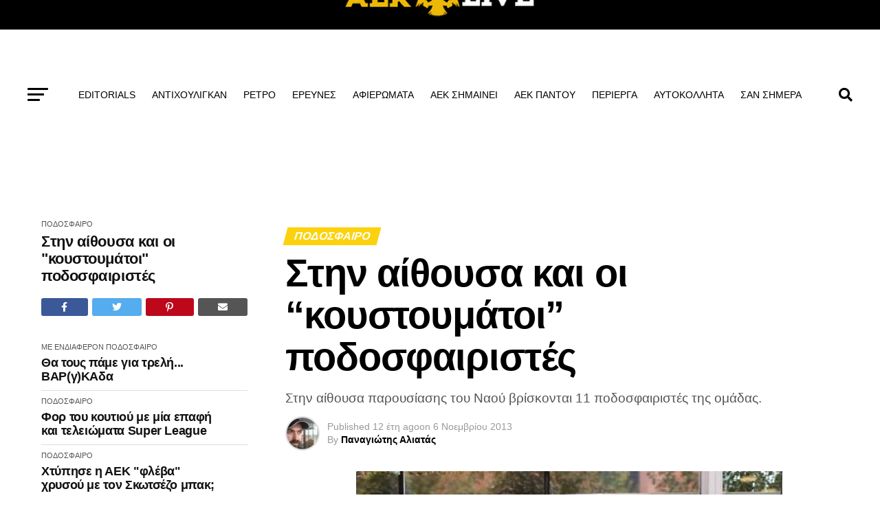

--- FILE ---
content_type: text/html; charset=UTF-8
request_url: https://www.aek-live.gr/%CF%83%CF%84%CE%B7%CE%BD-%CE%B1%CE%AF%CE%B8%CE%BF%CF%85%CF%83%CE%B1-%CE%BA%CE%B1%CE%B9-%CE%BF%CE%B9-%CE%BA%CE%BF%CF%85%CF%83%CF%84%CE%BF%CF%85%CE%BC%CE%AC%CF%84%CE%BF%CE%B9-%CF%80%CE%BF%CE%B4/
body_size: 27253
content:
    <!DOCTYPE html><html lang="el" prefix="og: http://ogp.me/ns# fb: http://ogp.me/ns/fb#"><head><script data-no-optimize="1">var litespeed_docref=sessionStorage.getItem("litespeed_docref");litespeed_docref&&(Object.defineProperty(document,"referrer",{get:function(){return litespeed_docref}}),sessionStorage.removeItem("litespeed_docref"));</script> <meta charset="UTF-8" ><meta name="viewport" id="viewport" content="width=device-width, initial-scale=1.0, maximum-scale=5.0, minimum-scale=1.0, user-scalable=yes" /><link rel="pingback" href="https://www.aek-live.gr/xmlrpc.php" /><meta property="og:type" content="article" /><meta property="og:image" content="https://www.aek-live.gr/wp-content/uploads/2013/11/1043129.jpg" /><meta name="twitter:image" content="https://www.aek-live.gr/wp-content/uploads/2013/11/1043129.jpg" /><meta property="og:url" content="https://www.aek-live.gr/%cf%83%cf%84%ce%b7%ce%bd-%ce%b1%ce%af%ce%b8%ce%bf%cf%85%cf%83%ce%b1-%ce%ba%ce%b1%ce%b9-%ce%bf%ce%b9-%ce%ba%ce%bf%cf%85%cf%83%cf%84%ce%bf%cf%85%ce%bc%ce%ac%cf%84%ce%bf%ce%b9-%cf%80%ce%bf%ce%b4/" /><meta property="og:title" content="Στην αίθουσα και οι &#8220;κουστουμάτοι&#8221; ποδοσφαιριστές" /><meta property="og:description" content="Στην αίθουσα παρουσίασης του Ναού βρίσκονται 11 ποδοσφαιριστές της ομάδας.
" /><meta name="twitter:card" content="summary_large_image"><meta name="twitter:url" content="https://www.aek-live.gr/%cf%83%cf%84%ce%b7%ce%bd-%ce%b1%ce%af%ce%b8%ce%bf%cf%85%cf%83%ce%b1-%ce%ba%ce%b1%ce%b9-%ce%bf%ce%b9-%ce%ba%ce%bf%cf%85%cf%83%cf%84%ce%bf%cf%85%ce%bc%ce%ac%cf%84%ce%bf%ce%b9-%cf%80%ce%bf%ce%b4/"><meta name="twitter:title" content="Στην αίθουσα και οι &#8220;κουστουμάτοι&#8221; ποδοσφαιριστές"><meta name="twitter:description" content="Στην αίθουσα παρουσίασης του Ναού βρίσκονται 11 ποδοσφαιριστές της ομάδας.
"><title>Στην αίθουσα και οι &#8220;κουστουμάτοι&#8221; ποδοσφαιριστές &#8211; AEK-LIVE</title><meta name='robots' content='max-image-preview:large' /><link rel='dns-prefetch' href='//ajax.googleapis.com' /><link rel='dns-prefetch' href='//fonts.googleapis.com' /><link rel="alternate" type="application/rss+xml" title="Ροή RSS &raquo; AEK-LIVE" href="https://www.aek-live.gr/feed/" /><link rel="alternate" type="application/rss+xml" title="Ροή Σχολίων &raquo; AEK-LIVE" href="https://www.aek-live.gr/comments/feed/" /><link rel="alternate" title="oEmbed (JSON)" type="application/json+oembed" href="https://www.aek-live.gr/wp-json/oembed/1.0/embed?url=https%3A%2F%2Fwww.aek-live.gr%2F%25cf%2583%25cf%2584%25ce%25b7%25ce%25bd-%25ce%25b1%25ce%25af%25ce%25b8%25ce%25bf%25cf%2585%25cf%2583%25ce%25b1-%25ce%25ba%25ce%25b1%25ce%25b9-%25ce%25bf%25ce%25b9-%25ce%25ba%25ce%25bf%25cf%2585%25cf%2583%25cf%2584%25ce%25bf%25cf%2585%25ce%25bc%25ce%25ac%25cf%2584%25ce%25bf%25ce%25b9-%25cf%2580%25ce%25bf%25ce%25b4%2F" /><link rel="alternate" title="oEmbed (XML)" type="text/xml+oembed" href="https://www.aek-live.gr/wp-json/oembed/1.0/embed?url=https%3A%2F%2Fwww.aek-live.gr%2F%25cf%2583%25cf%2584%25ce%25b7%25ce%25bd-%25ce%25b1%25ce%25af%25ce%25b8%25ce%25bf%25cf%2585%25cf%2583%25ce%25b1-%25ce%25ba%25ce%25b1%25ce%25b9-%25ce%25bf%25ce%25b9-%25ce%25ba%25ce%25bf%25cf%2585%25cf%2583%25cf%2584%25ce%25bf%25cf%2585%25ce%25bc%25ce%25ac%25cf%2584%25ce%25bf%25ce%25b9-%25cf%2580%25ce%25bf%25ce%25b4%2F&#038;format=xml" /><style id='wp-img-auto-sizes-contain-inline-css' type='text/css'>img:is([sizes=auto i],[sizes^="auto," i]){contain-intrinsic-size:3000px 1500px}
/*# sourceURL=wp-img-auto-sizes-contain-inline-css */</style><link data-optimized="2" rel="stylesheet" href="https://www.aek-live.gr/wp-content/litespeed/css/65834f2787423338abc5196f96e8d45e.css?ver=655aa" /><style id='global-styles-inline-css' type='text/css'>:root{--wp--preset--aspect-ratio--square: 1;--wp--preset--aspect-ratio--4-3: 4/3;--wp--preset--aspect-ratio--3-4: 3/4;--wp--preset--aspect-ratio--3-2: 3/2;--wp--preset--aspect-ratio--2-3: 2/3;--wp--preset--aspect-ratio--16-9: 16/9;--wp--preset--aspect-ratio--9-16: 9/16;--wp--preset--color--black: #000000;--wp--preset--color--cyan-bluish-gray: #abb8c3;--wp--preset--color--white: #ffffff;--wp--preset--color--pale-pink: #f78da7;--wp--preset--color--vivid-red: #cf2e2e;--wp--preset--color--luminous-vivid-orange: #ff6900;--wp--preset--color--luminous-vivid-amber: #fcb900;--wp--preset--color--light-green-cyan: #7bdcb5;--wp--preset--color--vivid-green-cyan: #00d084;--wp--preset--color--pale-cyan-blue: #8ed1fc;--wp--preset--color--vivid-cyan-blue: #0693e3;--wp--preset--color--vivid-purple: #9b51e0;--wp--preset--gradient--vivid-cyan-blue-to-vivid-purple: linear-gradient(135deg,rgb(6,147,227) 0%,rgb(155,81,224) 100%);--wp--preset--gradient--light-green-cyan-to-vivid-green-cyan: linear-gradient(135deg,rgb(122,220,180) 0%,rgb(0,208,130) 100%);--wp--preset--gradient--luminous-vivid-amber-to-luminous-vivid-orange: linear-gradient(135deg,rgb(252,185,0) 0%,rgb(255,105,0) 100%);--wp--preset--gradient--luminous-vivid-orange-to-vivid-red: linear-gradient(135deg,rgb(255,105,0) 0%,rgb(207,46,46) 100%);--wp--preset--gradient--very-light-gray-to-cyan-bluish-gray: linear-gradient(135deg,rgb(238,238,238) 0%,rgb(169,184,195) 100%);--wp--preset--gradient--cool-to-warm-spectrum: linear-gradient(135deg,rgb(74,234,220) 0%,rgb(151,120,209) 20%,rgb(207,42,186) 40%,rgb(238,44,130) 60%,rgb(251,105,98) 80%,rgb(254,248,76) 100%);--wp--preset--gradient--blush-light-purple: linear-gradient(135deg,rgb(255,206,236) 0%,rgb(152,150,240) 100%);--wp--preset--gradient--blush-bordeaux: linear-gradient(135deg,rgb(254,205,165) 0%,rgb(254,45,45) 50%,rgb(107,0,62) 100%);--wp--preset--gradient--luminous-dusk: linear-gradient(135deg,rgb(255,203,112) 0%,rgb(199,81,192) 50%,rgb(65,88,208) 100%);--wp--preset--gradient--pale-ocean: linear-gradient(135deg,rgb(255,245,203) 0%,rgb(182,227,212) 50%,rgb(51,167,181) 100%);--wp--preset--gradient--electric-grass: linear-gradient(135deg,rgb(202,248,128) 0%,rgb(113,206,126) 100%);--wp--preset--gradient--midnight: linear-gradient(135deg,rgb(2,3,129) 0%,rgb(40,116,252) 100%);--wp--preset--font-size--small: 13px;--wp--preset--font-size--medium: 20px;--wp--preset--font-size--large: 36px;--wp--preset--font-size--x-large: 42px;--wp--preset--spacing--20: 0.44rem;--wp--preset--spacing--30: 0.67rem;--wp--preset--spacing--40: 1rem;--wp--preset--spacing--50: 1.5rem;--wp--preset--spacing--60: 2.25rem;--wp--preset--spacing--70: 3.38rem;--wp--preset--spacing--80: 5.06rem;--wp--preset--shadow--natural: 6px 6px 9px rgba(0, 0, 0, 0.2);--wp--preset--shadow--deep: 12px 12px 50px rgba(0, 0, 0, 0.4);--wp--preset--shadow--sharp: 6px 6px 0px rgba(0, 0, 0, 0.2);--wp--preset--shadow--outlined: 6px 6px 0px -3px rgb(255, 255, 255), 6px 6px rgb(0, 0, 0);--wp--preset--shadow--crisp: 6px 6px 0px rgb(0, 0, 0);}:where(.is-layout-flex){gap: 0.5em;}:where(.is-layout-grid){gap: 0.5em;}body .is-layout-flex{display: flex;}.is-layout-flex{flex-wrap: wrap;align-items: center;}.is-layout-flex > :is(*, div){margin: 0;}body .is-layout-grid{display: grid;}.is-layout-grid > :is(*, div){margin: 0;}:where(.wp-block-columns.is-layout-flex){gap: 2em;}:where(.wp-block-columns.is-layout-grid){gap: 2em;}:where(.wp-block-post-template.is-layout-flex){gap: 1.25em;}:where(.wp-block-post-template.is-layout-grid){gap: 1.25em;}.has-black-color{color: var(--wp--preset--color--black) !important;}.has-cyan-bluish-gray-color{color: var(--wp--preset--color--cyan-bluish-gray) !important;}.has-white-color{color: var(--wp--preset--color--white) !important;}.has-pale-pink-color{color: var(--wp--preset--color--pale-pink) !important;}.has-vivid-red-color{color: var(--wp--preset--color--vivid-red) !important;}.has-luminous-vivid-orange-color{color: var(--wp--preset--color--luminous-vivid-orange) !important;}.has-luminous-vivid-amber-color{color: var(--wp--preset--color--luminous-vivid-amber) !important;}.has-light-green-cyan-color{color: var(--wp--preset--color--light-green-cyan) !important;}.has-vivid-green-cyan-color{color: var(--wp--preset--color--vivid-green-cyan) !important;}.has-pale-cyan-blue-color{color: var(--wp--preset--color--pale-cyan-blue) !important;}.has-vivid-cyan-blue-color{color: var(--wp--preset--color--vivid-cyan-blue) !important;}.has-vivid-purple-color{color: var(--wp--preset--color--vivid-purple) !important;}.has-black-background-color{background-color: var(--wp--preset--color--black) !important;}.has-cyan-bluish-gray-background-color{background-color: var(--wp--preset--color--cyan-bluish-gray) !important;}.has-white-background-color{background-color: var(--wp--preset--color--white) !important;}.has-pale-pink-background-color{background-color: var(--wp--preset--color--pale-pink) !important;}.has-vivid-red-background-color{background-color: var(--wp--preset--color--vivid-red) !important;}.has-luminous-vivid-orange-background-color{background-color: var(--wp--preset--color--luminous-vivid-orange) !important;}.has-luminous-vivid-amber-background-color{background-color: var(--wp--preset--color--luminous-vivid-amber) !important;}.has-light-green-cyan-background-color{background-color: var(--wp--preset--color--light-green-cyan) !important;}.has-vivid-green-cyan-background-color{background-color: var(--wp--preset--color--vivid-green-cyan) !important;}.has-pale-cyan-blue-background-color{background-color: var(--wp--preset--color--pale-cyan-blue) !important;}.has-vivid-cyan-blue-background-color{background-color: var(--wp--preset--color--vivid-cyan-blue) !important;}.has-vivid-purple-background-color{background-color: var(--wp--preset--color--vivid-purple) !important;}.has-black-border-color{border-color: var(--wp--preset--color--black) !important;}.has-cyan-bluish-gray-border-color{border-color: var(--wp--preset--color--cyan-bluish-gray) !important;}.has-white-border-color{border-color: var(--wp--preset--color--white) !important;}.has-pale-pink-border-color{border-color: var(--wp--preset--color--pale-pink) !important;}.has-vivid-red-border-color{border-color: var(--wp--preset--color--vivid-red) !important;}.has-luminous-vivid-orange-border-color{border-color: var(--wp--preset--color--luminous-vivid-orange) !important;}.has-luminous-vivid-amber-border-color{border-color: var(--wp--preset--color--luminous-vivid-amber) !important;}.has-light-green-cyan-border-color{border-color: var(--wp--preset--color--light-green-cyan) !important;}.has-vivid-green-cyan-border-color{border-color: var(--wp--preset--color--vivid-green-cyan) !important;}.has-pale-cyan-blue-border-color{border-color: var(--wp--preset--color--pale-cyan-blue) !important;}.has-vivid-cyan-blue-border-color{border-color: var(--wp--preset--color--vivid-cyan-blue) !important;}.has-vivid-purple-border-color{border-color: var(--wp--preset--color--vivid-purple) !important;}.has-vivid-cyan-blue-to-vivid-purple-gradient-background{background: var(--wp--preset--gradient--vivid-cyan-blue-to-vivid-purple) !important;}.has-light-green-cyan-to-vivid-green-cyan-gradient-background{background: var(--wp--preset--gradient--light-green-cyan-to-vivid-green-cyan) !important;}.has-luminous-vivid-amber-to-luminous-vivid-orange-gradient-background{background: var(--wp--preset--gradient--luminous-vivid-amber-to-luminous-vivid-orange) !important;}.has-luminous-vivid-orange-to-vivid-red-gradient-background{background: var(--wp--preset--gradient--luminous-vivid-orange-to-vivid-red) !important;}.has-very-light-gray-to-cyan-bluish-gray-gradient-background{background: var(--wp--preset--gradient--very-light-gray-to-cyan-bluish-gray) !important;}.has-cool-to-warm-spectrum-gradient-background{background: var(--wp--preset--gradient--cool-to-warm-spectrum) !important;}.has-blush-light-purple-gradient-background{background: var(--wp--preset--gradient--blush-light-purple) !important;}.has-blush-bordeaux-gradient-background{background: var(--wp--preset--gradient--blush-bordeaux) !important;}.has-luminous-dusk-gradient-background{background: var(--wp--preset--gradient--luminous-dusk) !important;}.has-pale-ocean-gradient-background{background: var(--wp--preset--gradient--pale-ocean) !important;}.has-electric-grass-gradient-background{background: var(--wp--preset--gradient--electric-grass) !important;}.has-midnight-gradient-background{background: var(--wp--preset--gradient--midnight) !important;}.has-small-font-size{font-size: var(--wp--preset--font-size--small) !important;}.has-medium-font-size{font-size: var(--wp--preset--font-size--medium) !important;}.has-large-font-size{font-size: var(--wp--preset--font-size--large) !important;}.has-x-large-font-size{font-size: var(--wp--preset--font-size--x-large) !important;}
/*# sourceURL=global-styles-inline-css */</style><style id='classic-theme-styles-inline-css' type='text/css'>/*! This file is auto-generated */
.wp-block-button__link{color:#fff;background-color:#32373c;border-radius:9999px;box-shadow:none;text-decoration:none;padding:calc(.667em + 2px) calc(1.333em + 2px);font-size:1.125em}.wp-block-file__button{background:#32373c;color:#fff;text-decoration:none}
/*# sourceURL=/wp-includes/css/classic-themes.min.css */</style><link rel='stylesheet' id='ql-jquery-ui-css' href='//ajax.googleapis.com/ajax/libs/jqueryui/1.12.1/themes/smoothness/jquery-ui.css?ver=c7ed4d262f98c75e48905b223028fdd4' type='text/css' media='all' /><style id='mvp-custom-style-inline-css' type='text/css'>#mvp-wallpaper {
	background: url() no-repeat 50% 0;
	}

#mvp-foot-copy a {
	color: #fcd20f;
	}

#mvp-content-main p a,
#mvp-content-main ul a,
#mvp-content-main ol a,
.mvp-post-add-main p a,
.mvp-post-add-main ul a,
.mvp-post-add-main ol a {
	box-shadow: inset 0 -4px 0 #fcd20f;
	}

#mvp-content-main p a:hover,
#mvp-content-main ul a:hover,
#mvp-content-main ol a:hover,
.mvp-post-add-main p a:hover,
.mvp-post-add-main ul a:hover,
.mvp-post-add-main ol a:hover {
	background: #fcd20f;
	}

a,
a:visited,
.post-info-name a,
.woocommerce .woocommerce-breadcrumb a {
	color: #fcd20f;
	}

#mvp-side-wrap a:hover {
	color: #fcd20f;
	}

.mvp-fly-top:hover,
.mvp-vid-box-wrap,
ul.mvp-soc-mob-list li.mvp-soc-mob-com {
	background: #fcd20f;
	}

nav.mvp-fly-nav-menu ul li.menu-item-has-children:after,
.mvp-feat1-left-wrap span.mvp-cd-cat,
.mvp-widget-feat1-top-story span.mvp-cd-cat,
.mvp-widget-feat2-left-cont span.mvp-cd-cat,
.mvp-widget-dark-feat span.mvp-cd-cat,
.mvp-widget-dark-sub span.mvp-cd-cat,
.mvp-vid-wide-text span.mvp-cd-cat,
.mvp-feat2-top-text span.mvp-cd-cat,
.mvp-feat3-main-story span.mvp-cd-cat,
.mvp-feat3-sub-text span.mvp-cd-cat,
.mvp-feat4-main-text span.mvp-cd-cat,
.woocommerce-message:before,
.woocommerce-info:before,
.woocommerce-message:before {
	color: #fcd20f;
	}

#searchform input,
.mvp-authors-name {
	border-bottom: 1px solid #fcd20f;
	}

.mvp-fly-top:hover {
	border-top: 1px solid #fcd20f;
	border-left: 1px solid #fcd20f;
	border-bottom: 1px solid #fcd20f;
	}

.woocommerce .widget_price_filter .ui-slider .ui-slider-handle,
.woocommerce #respond input#submit.alt,
.woocommerce a.button.alt,
.woocommerce button.button.alt,
.woocommerce input.button.alt,
.woocommerce #respond input#submit.alt:hover,
.woocommerce a.button.alt:hover,
.woocommerce button.button.alt:hover,
.woocommerce input.button.alt:hover {
	background-color: #fcd20f;
	}

.woocommerce-error,
.woocommerce-info,
.woocommerce-message {
	border-top-color: #fcd20f;
	}

ul.mvp-feat1-list-buts li.active span.mvp-feat1-list-but,
span.mvp-widget-home-title,
span.mvp-post-cat,
span.mvp-feat1-pop-head {
	background: #fcd20f;
	}

.woocommerce span.onsale {
	background-color: #fcd20f;
	}

.mvp-widget-feat2-side-more-but,
.woocommerce .star-rating span:before,
span.mvp-prev-next-label,
.mvp-cat-date-wrap .sticky {
	color: #fcd20f !important;
	}

#mvp-main-nav-top,
#mvp-fly-wrap,
.mvp-soc-mob-right,
#mvp-main-nav-small-cont {
	background: #000000;
	}

#mvp-main-nav-small .mvp-fly-but-wrap span,
#mvp-main-nav-small .mvp-search-but-wrap span,
.mvp-nav-top-left .mvp-fly-but-wrap span,
#mvp-fly-wrap .mvp-fly-but-wrap span {
	background: #555555;
	}

.mvp-nav-top-right .mvp-nav-search-but,
span.mvp-fly-soc-head,
.mvp-soc-mob-right i,
#mvp-main-nav-small span.mvp-nav-search-but,
#mvp-main-nav-small .mvp-nav-menu ul li a  {
	color: #555555;
	}

#mvp-main-nav-small .mvp-nav-menu ul li.menu-item-has-children a:after {
	border-color: #555555 transparent transparent transparent;
	}

#mvp-nav-top-wrap span.mvp-nav-search-but:hover,
#mvp-main-nav-small span.mvp-nav-search-but:hover {
	color: #fcd20f;
	}

#mvp-nav-top-wrap .mvp-fly-but-wrap:hover span,
#mvp-main-nav-small .mvp-fly-but-wrap:hover span,
span.mvp-woo-cart-num:hover {
	background: #fcd20f;
	}

#mvp-main-nav-bot-cont {
	background: #ffffff;
	}

#mvp-nav-bot-wrap .mvp-fly-but-wrap span,
#mvp-nav-bot-wrap .mvp-search-but-wrap span {
	background: #000000;
	}

#mvp-nav-bot-wrap span.mvp-nav-search-but,
#mvp-nav-bot-wrap .mvp-nav-menu ul li a {
	color: #000000;
	}

#mvp-nav-bot-wrap .mvp-nav-menu ul li.menu-item-has-children a:after {
	border-color: #000000 transparent transparent transparent;
	}

.mvp-nav-menu ul li:hover a {
	border-bottom: 5px solid #fcd20f;
	}

#mvp-nav-bot-wrap .mvp-fly-but-wrap:hover span {
	background: #fcd20f;
	}

#mvp-nav-bot-wrap span.mvp-nav-search-but:hover {
	color: #fcd20f;
	}

body,
.mvp-feat1-feat-text p,
.mvp-feat2-top-text p,
.mvp-feat3-main-text p,
.mvp-feat3-sub-text p,
#searchform input,
.mvp-author-info-text,
span.mvp-post-excerpt,
.mvp-nav-menu ul li ul.sub-menu li a,
nav.mvp-fly-nav-menu ul li a,
.mvp-ad-label,
span.mvp-feat-caption,
.mvp-post-tags a,
.mvp-post-tags a:visited,
span.mvp-author-box-name a,
#mvp-author-box-text p,
.mvp-post-gallery-text p,
ul.mvp-soc-mob-list li span,
#comments,
h3#reply-title,
h2.comments,
#mvp-foot-copy p,
span.mvp-fly-soc-head,
.mvp-post-tags-header,
span.mvp-prev-next-label,
span.mvp-post-add-link-but,
#mvp-comments-button a,
#mvp-comments-button span.mvp-comment-but-text,
.woocommerce ul.product_list_widget span.product-title,
.woocommerce ul.product_list_widget li a,
.woocommerce #reviews #comments ol.commentlist li .comment-text p.meta,
.woocommerce div.product p.price,
.woocommerce div.product p.price ins,
.woocommerce div.product p.price del,
.woocommerce ul.products li.product .price del,
.woocommerce ul.products li.product .price ins,
.woocommerce ul.products li.product .price,
.woocommerce #respond input#submit,
.woocommerce a.button,
.woocommerce button.button,
.woocommerce input.button,
.woocommerce .widget_price_filter .price_slider_amount .button,
.woocommerce span.onsale,
.woocommerce-review-link,
#woo-content p.woocommerce-result-count,
.woocommerce div.product .woocommerce-tabs ul.tabs li a,
a.mvp-inf-more-but,
span.mvp-cont-read-but,
span.mvp-cd-cat,
span.mvp-cd-date,
.mvp-feat4-main-text p,
span.mvp-woo-cart-num,
span.mvp-widget-home-title2,
.wp-caption,
#mvp-content-main p.wp-caption-text,
.gallery-caption,
.mvp-post-add-main p.wp-caption-text,
#bbpress-forums,
#bbpress-forums p,
.protected-post-form input,
#mvp-feat6-text p {
	font-family: 'Open Sans', sans-serif;
	font-display: swap;
	}

.mvp-blog-story-text p,
span.mvp-author-page-desc,
#mvp-404 p,
.mvp-widget-feat1-bot-text p,
.mvp-widget-feat2-left-text p,
.mvp-flex-story-text p,
.mvp-search-text p,
#mvp-content-main p,
.mvp-post-add-main p,
#mvp-content-main ul li,
#mvp-content-main ol li,
.rwp-summary,
.rwp-u-review__comment,
.mvp-feat5-mid-main-text p,
.mvp-feat5-small-main-text p,
#mvp-content-main .wp-block-button__link,
.wp-block-audio figcaption,
.wp-block-video figcaption,
.wp-block-embed figcaption,
.wp-block-verse pre,
pre.wp-block-verse {
	font-family: 'Open Sans', sans-serif;
	font-display: swap;
	}

.mvp-nav-menu ul li a,
#mvp-foot-menu ul li a {
	font-family: 'Open Sans', sans-serif;
	font-display: swap;
	}


.mvp-feat1-sub-text h2,
.mvp-feat1-pop-text h2,
.mvp-feat1-list-text h2,
.mvp-widget-feat1-top-text h2,
.mvp-widget-feat1-bot-text h2,
.mvp-widget-dark-feat-text h2,
.mvp-widget-dark-sub-text h2,
.mvp-widget-feat2-left-text h2,
.mvp-widget-feat2-right-text h2,
.mvp-blog-story-text h2,
.mvp-flex-story-text h2,
.mvp-vid-wide-more-text p,
.mvp-prev-next-text p,
.mvp-related-text,
.mvp-post-more-text p,
h2.mvp-authors-latest a,
.mvp-feat2-bot-text h2,
.mvp-feat3-sub-text h2,
.mvp-feat3-main-text h2,
.mvp-feat4-main-text h2,
.mvp-feat5-text h2,
.mvp-feat5-mid-main-text h2,
.mvp-feat5-small-main-text h2,
.mvp-feat5-mid-sub-text h2,
#mvp-feat6-text h2,
.alp-related-posts-wrapper .alp-related-post .post-title {
	font-family: 'Open Sans', sans-serif;
	font-display: swap;
	}

.mvp-feat2-top-text h2,
.mvp-feat1-feat-text h2,
h1.mvp-post-title,
h1.mvp-post-title-wide,
.mvp-drop-nav-title h4,
#mvp-content-main blockquote p,
.mvp-post-add-main blockquote p,
#mvp-content-main p.has-large-font-size,
#mvp-404 h1,
#woo-content h1.page-title,
.woocommerce div.product .product_title,
.woocommerce ul.products li.product h3,
.alp-related-posts .current .post-title {
	font-family: 'Open Sans', sans-serif;
	font-display: swap;
	}

span.mvp-feat1-pop-head,
.mvp-feat1-pop-text:before,
span.mvp-feat1-list-but,
span.mvp-widget-home-title,
.mvp-widget-feat2-side-more,
span.mvp-post-cat,
span.mvp-page-head,
h1.mvp-author-top-head,
.mvp-authors-name,
#mvp-content-main h1,
#mvp-content-main h2,
#mvp-content-main h3,
#mvp-content-main h4,
#mvp-content-main h5,
#mvp-content-main h6,
.woocommerce .related h2,
.woocommerce div.product .woocommerce-tabs .panel h2,
.woocommerce div.product .product_title,
.mvp-feat5-side-list .mvp-feat1-list-img:after {
	font-family: 'Open Sans', sans-serif;
	font-display: swap;
	}

	

	.mvp-nav-links {
		display: none;
		}
		

	.mvp-auto-post-grid {
		grid-template-columns: 340px minmax(0, auto);
	}
		

	.alp-advert {
		display: none;
	}
	.alp-related-posts-wrapper .alp-related-posts .current {
		margin: 0 0 10px;
	}
		
/*# sourceURL=mvp-custom-style-inline-css */</style> <script id="post-views-counter-frontend-js-before" type="litespeed/javascript">var pvcArgsFrontend={"mode":"js","postID":38334,"requestURL":"https:\/\/www.aek-live.gr\/wp-admin\/admin-ajax.php","nonce":"840bb3f23f","dataStorage":"cookies","multisite":!1,"path":"\/","domain":""}</script> <script type="litespeed/javascript" data-src="https://www.aek-live.gr/wp-includes/js/jquery/jquery.min.js" id="jquery-core-js"></script> <link rel="https://api.w.org/" href="https://www.aek-live.gr/wp-json/" /><link rel="alternate" title="JSON" type="application/json" href="https://www.aek-live.gr/wp-json/wp/v2/posts/38334" /><link rel="EditURI" type="application/rsd+xml" title="RSD" href="https://www.aek-live.gr/xmlrpc.php?rsd" /><link rel="canonical" href="https://www.aek-live.gr/%cf%83%cf%84%ce%b7%ce%bd-%ce%b1%ce%af%ce%b8%ce%bf%cf%85%cf%83%ce%b1-%ce%ba%ce%b1%ce%b9-%ce%bf%ce%b9-%ce%ba%ce%bf%cf%85%cf%83%cf%84%ce%bf%cf%85%ce%bc%ce%ac%cf%84%ce%bf%ce%b9-%cf%80%ce%bf%ce%b4/" /><meta name="generator" content="webp-uploads 2.6.1"><meta data-od-replaced-content="optimization-detective 1.0.0-beta4" name="generator" content="optimization-detective 1.0.0-beta4; url_metric_groups={0:empty, 480:empty, 600:empty, 782:empty}"><meta name="generator" content="embed-optimizer 1.0.0-beta3"><meta name="generator" content="image-prioritizer 1.0.0-beta3"><link rel="icon" href="https://www.aek-live.gr/wp-content/uploads/2016/08/cropped-aek_logo_new-144x144.png" sizes="32x32" /><link rel="icon" href="https://www.aek-live.gr/wp-content/uploads/2016/08/cropped-aek_logo_new-200x200.png" sizes="192x192" /><link rel="apple-touch-icon" href="https://www.aek-live.gr/wp-content/uploads/2016/08/cropped-aek_logo_new-200x200.png" /><meta name="msapplication-TileImage" content="https://www.aek-live.gr/wp-content/uploads/2016/08/cropped-aek_logo_new-350x350.png" /><meta property="og:locale" content="el_GR"/><meta property="og:site_name" content="AEK-LIVE"/><meta property="og:title" content="Στην αίθουσα και οι &quot;κουστουμάτοι&quot; ποδοσφαιριστές"/><meta property="og:url" content="https://www.aek-live.gr/%cf%83%cf%84%ce%b7%ce%bd-%ce%b1%ce%af%ce%b8%ce%bf%cf%85%cf%83%ce%b1-%ce%ba%ce%b1%ce%b9-%ce%bf%ce%b9-%ce%ba%ce%bf%cf%85%cf%83%cf%84%ce%bf%cf%85%ce%bc%ce%ac%cf%84%ce%bf%ce%b9-%cf%80%ce%bf%ce%b4/"/><meta property="og:type" content="article"/><meta property="og:description" content="Στην αίθουσα παρουσίασης του Ναού βρίσκονται 11 ποδοσφαιριστές της ομάδας."/><meta property="og:image" content="https://www.aek-live.gr/wp-content/uploads/2013/11/1043129.jpg"/><meta property="og:image:url" content="https://www.aek-live.gr/wp-content/uploads/2013/11/1043129.jpg"/><meta property="og:image:secure_url" content="https://www.aek-live.gr/wp-content/uploads/2013/11/1043129.jpg"/><meta property="article:published_time" content="2013-11-06T12:56:01+02:00"/><meta property="article:modified_time" content="2013-11-06T15:43:31+02:00" /><meta property="og:updated_time" content="2013-11-06T15:43:31+02:00" /><meta property="article:section" content="ΠΟΔΟΣΦΑΙΡΟ"/><meta property="article:publisher" content="https://www.facebook.com/AEKLIVEGR/"/><meta itemprop="name" content="Στην αίθουσα και οι &quot;κουστουμάτοι&quot; ποδοσφαιριστές"/><meta itemprop="headline" content="Στην αίθουσα και οι &quot;κουστουμάτοι&quot; ποδοσφαιριστές"/><meta itemprop="description" content="Στην αίθουσα παρουσίασης του Ναού βρίσκονται 11 ποδοσφαιριστές της ομάδας."/><meta itemprop="image" content="https://www.aek-live.gr/wp-content/uploads/2013/11/1043129.jpg"/><meta itemprop="datePublished" content="2013-11-06"/><meta itemprop="dateModified" content="2013-11-06T15:43:31+02:00" /><meta itemprop="author" content="Παναγιώτης Αλιατάς"/><meta name="twitter:title" content="Στην αίθουσα και οι &quot;κουστουμάτοι&quot; ποδοσφαιριστές"/><meta name="twitter:url" content="https://www.aek-live.gr/%cf%83%cf%84%ce%b7%ce%bd-%ce%b1%ce%af%ce%b8%ce%bf%cf%85%cf%83%ce%b1-%ce%ba%ce%b1%ce%b9-%ce%bf%ce%b9-%ce%ba%ce%bf%cf%85%cf%83%cf%84%ce%bf%cf%85%ce%bc%ce%ac%cf%84%ce%bf%ce%b9-%cf%80%ce%bf%ce%b4/"/><meta name="twitter:description" content="Στην αίθουσα παρουσίασης του Ναού βρίσκονται 11 ποδοσφαιριστές της ομάδας."/><meta name="twitter:image" content="https://www.aek-live.gr/wp-content/uploads/2013/11/1043129.jpg"/><meta name="twitter:card" content="summary_large_image"/></head><body data-rsssl=1 class="wp-singular post-template-default single single-post postid-38334 single-format-standard wp-embed-responsive wp-theme-zox-news wp-child-theme-zox-news-child"><div id="mvp-fly-wrap"><div id="mvp-fly-menu-top" class="left relative"><div class="mvp-fly-top-out left relative"><div class="mvp-fly-top-in"><div id="mvp-fly-logo" class="left relative">
<a href="https://www.aek-live.gr/"><img data-lazyloaded="1" src="[data-uri]" width="280" height="83" data-od-unknown-tag data-od-xpath="/HTML/BODY/DIV[@id=&apos;mvp-fly-wrap&apos;]/*[1][self::DIV]/*[1][self::DIV]/*[1][self::DIV]/*[1][self::DIV]/*[1][self::A]/*[1][self::IMG]" data-src="https://www.aek-live.gr/wp-content/uploads/2023/12/aek_logo_new.png" alt="AEK-LIVE" data-rjs="2" /></a></div></div><div class="mvp-fly-but-wrap mvp-fly-but-menu mvp-fly-but-click">
<span></span>
<span></span>
<span></span>
<span></span></div></div></div><div id="mvp-fly-menu-wrap"><nav class="mvp-fly-nav-menu left relative"><div class="menu-fly-menu-container"><ul id="menu-fly-menu" class="menu"><li id="menu-item-364084" class="menu-item menu-item-type-taxonomy menu-item-object-category menu-item-364084"><a href="https://www.aek-live.gr/category/editorials/aggelidis-nikos/ysterografo/">ΥΣΤΕΡΟΓΡΑΦΟ</a></li><li id="menu-item-364085" class="menu-item menu-item-type-taxonomy menu-item-object-category menu-item-364085"><a href="https://www.aek-live.gr/category/editorials/aliatas-panagiotis/aetisieskravges/">ΑΕΤΙΣΙΕΣ ΚΡΑΥΓΕΣ</a></li><li id="menu-item-364086" class="menu-item menu-item-type-taxonomy menu-item-object-category menu-item-364086"><a href="https://www.aek-live.gr/category/editorials/aliatas-panagiotis/stenes-epafes/">ΣΤΕΝΕΣ ΕΠΑΦΕΣ</a></li><li id="menu-item-364087" class="menu-item menu-item-type-taxonomy menu-item-object-category menu-item-364087"><a href="https://www.aek-live.gr/category/editorials/kolytas-nikolas/antitheto-reyma/">ΑΝΤΙΘΕΤΟ ΡΕΥΜΑ</a></li><li id="menu-item-376187" class="menu-item menu-item-type-taxonomy menu-item-object-category menu-item-376187"><a href="https://www.aek-live.gr/category/mia-sto-karfi-mia-sto-petalo/">ΚΑΡΦΙΑ</a></li><li id="menu-item-376188" class="menu-item menu-item-type-taxonomy menu-item-object-category menu-item-376188"><a href="https://www.aek-live.gr/category/foyskes/">ΦΟΥΣΚΕΣ</a></li><li id="menu-item-364045" class="menu-item menu-item-type-taxonomy menu-item-object-category menu-item-364045"><a href="https://www.aek-live.gr/category/editorials/o-partizanos21r-grafei-sto-aek-live/">PARTIZANOS21R</a></li><li id="menu-item-364088" class="menu-item menu-item-type-taxonomy menu-item-object-category menu-item-364088"><a href="https://www.aek-live.gr/category/editorials/anna-vaptisma/me-ta-matia-tis-annas/">ΜΕ ΤΑ ΜΑΤΙΑ ΤΗΣ ΑΝΝΑΣ</a></li><li id="menu-item-364039" class="menu-item menu-item-type-taxonomy menu-item-object-category menu-item-364039"><a href="https://www.aek-live.gr/category/pagkypriotatos/">ΠΑΓΚΥΠΡΙΩΤΑΤΟΣ</a></li><li id="menu-item-387900" class="menu-item menu-item-type-taxonomy menu-item-object-category menu-item-387900"><a href="https://www.aek-live.gr/category/editorials/iria/">iRia</a></li><li id="menu-item-388131" class="menu-item menu-item-type-taxonomy menu-item-object-category menu-item-388131"><a href="https://www.aek-live.gr/category/editorials/%cf%83%cf%84%cf%81%ce%b1%cf%84%ce%b7%cf%83-%ce%b3%ce%b5%cf%89%cf%81%ce%b3%ce%b9%ce%bf%cf%85/%ce%ba%ce%b9%cf%84%cf%81%ce%b9%ce%bd%ce%bf%ce%bc%ce%b1%cf%85%cf%81%ce%bf%cf%83/">ΚΙΤΡΙΝΟΜΑΥΡΟΣ</a></li><li id="menu-item-364089" class="menu-item menu-item-type-taxonomy menu-item-object-category menu-item-364089"><a href="https://www.aek-live.gr/category/editorials/manolakoy-sofia/panta-en-sofia-epoiisan/">ΤΑ ΠΑΝΤΑ ΕΝ ΣΟΦΙΑ ΕΠΟΙΗΣΑΣ</a></li><li id="menu-item-364031" class="menu-item menu-item-type-taxonomy menu-item-object-category menu-item-364031"><a href="https://www.aek-live.gr/category/editorials/%ce%bd%ce%b9%ce%ba%ce%bf%cf%83-%ce%ba%ce%b1%cf%81%ce%b1%ce%b3%ce%b9%ce%bf%ce%b2%ce%b1%ce%bd%ce%bd%ce%b9%ce%b4%ce%b7%cf%83/parasita/">ΠΑRΑΣΙΤΟΣ</a></li><li id="menu-item-364090" class="menu-item menu-item-type-taxonomy menu-item-object-category menu-item-364090"><a href="https://www.aek-live.gr/category/editorials/odysseas-aggelidis/to-scholio-tis-imeras-me-ton-nikola-aggelidi/">Ο ΟΔΥΣΣΕΑΣ ΣΧΟΛΙΑΖΕΙ&#8230;</a></li><li id="menu-item-364037" class="menu-item menu-item-type-taxonomy menu-item-object-category menu-item-364037"><a href="https://www.aek-live.gr/category/editorials/aggelidis-stratos/me-ta-matia-enos-14chronoy/">ΠΑΡΤΟ ΑΠΟΦΑΣΗ ΡΕ ΣΤΡΑΤΟ</a></li><li id="menu-item-378073" class="menu-item menu-item-type-taxonomy menu-item-object-category menu-item-378073"><a href="https://www.aek-live.gr/category/protoselida/">Ο ΤΥΠΟΣ ΓΡΑΦΕΙ&#8230; ΓΙΑ ΤΗΝ ΑΕΚ</a></li><li id="menu-item-379954" class="menu-item menu-item-type-taxonomy menu-item-object-category menu-item-379954"><a href="https://www.aek-live.gr/category/video/">ΒΙΝΤΕΟ</a></li><li id="menu-item-367362" class="menu-item menu-item-type-taxonomy menu-item-object-category menu-item-367362"><a href="https://www.aek-live.gr/category/oles-i-aek-tou-kosmou/">ΟΛΕΣ ΟΙ ΑΕΚ ΤΟΥ ΚΟΣΜΟΥ</a></li><li id="menu-item-364038" class="menu-item menu-item-type-taxonomy menu-item-object-category menu-item-364038"><a href="https://www.aek-live.gr/category/imerologio-mnimis-syndesmos-opadon-a/">ΝΕΑ ΥΟΡΚΗ</a></li><li id="menu-item-364034" class="menu-item menu-item-type-taxonomy menu-item-object-category menu-item-364034"><a href="https://www.aek-live.gr/category/echoyn-paixei-stin-aek-kai-se-poia-alli-omada/">ΤΙ ΕΝΩΝΕΙ ΤΗΝ ΑΕΚ ΜΕ ΑΛΛΕΣ ΟΜΑΔΕΣ</a></li><li id="menu-item-387284" class="menu-item menu-item-type-taxonomy menu-item-object-category menu-item-387284"><a href="https://www.aek-live.gr/category/%ce%bf%ce%bb%ce%b7-%ce%b7-%ce%b9%cf%83%cf%84%ce%bf%cf%81%ce%af%ce%b1-%cf%84%cf%89%ce%bd-%ce%b1%ce%b3%cf%8e%ce%bd%cf%89%ce%bd-%cf%84%ce%b7%cf%82-%ce%b1%ce%b5%ce%ba/">ΙΣΤΟΡΙΑ ΑΓΩΝΩΝ</a></li><li id="menu-item-364035" class="menu-item menu-item-type-taxonomy menu-item-object-category menu-item-364035"><a href="https://www.aek-live.gr/category/%cf%80%ce%bf%cf%85-%ce%b5%ce%b9%ce%bd%ce%b1%ce%b9-%cf%84%cf%89%cf%81%ce%b1/">ΠΟΥ ΕΙΝΑΙ ΣΗΜΕΡΑ;</a></li><li id="menu-item-379448" class="menu-item menu-item-type-taxonomy menu-item-object-category menu-item-379448"><a href="https://www.aek-live.gr/category/ymnoi-aek/">ΥΜΝΟΙ ΤΗΣ ΑΕΚ</a></li><li id="menu-item-364091" class="menu-item menu-item-type-taxonomy menu-item-object-category menu-item-364091"><a href="https://www.aek-live.gr/category/oi-megales-nikes-tis-aek/">ΟΙ ΜΕΓΑΛΕΣ ΝΙΚΕΣ ΤΗΣ ΑΕΚ</a></li><li id="menu-item-379988" class="menu-item menu-item-type-taxonomy menu-item-object-category current-post-ancestor current-menu-parent current-post-parent menu-item-379988"><a href="https://www.aek-live.gr/category/football/">ΠΟΔΟΣΦΑΙΡΟ</a></li><li id="menu-item-379952" class="menu-item menu-item-type-taxonomy menu-item-object-category menu-item-379952"><a href="https://www.aek-live.gr/category/basket/">ΜΠΑΣΚΕΤ</a></li><li id="menu-item-379955" class="menu-item menu-item-type-taxonomy menu-item-object-category menu-item-379955"><a href="https://www.aek-live.gr/category/erasitexniki/">ΕΡΑΣΙΤΕΧΝΙΚΗ</a></li><li id="menu-item-379953" class="menu-item menu-item-type-taxonomy menu-item-object-category menu-item-379953"><a href="https://www.aek-live.gr/category/nea-filadelfeia/moyseio-aek/">ΜΟΥΣΕΙΟ ΑΕΚ</a></li><li id="menu-item-364129" class="menu-item menu-item-type-taxonomy menu-item-object-category menu-item-364129"><a href="https://www.aek-live.gr/category/i-diki-sas-aek/">ΟΠΑΔΙΚΑ</a></li><li id="menu-item-364030" class="menu-item menu-item-type-taxonomy menu-item-object-category menu-item-364030"><a href="https://www.aek-live.gr/category/i-diki-sas-aek/peirates-toy-oneiroy/">ΠΕΙΡΑΤΕΣ</a></li><li id="menu-item-364033" class="menu-item menu-item-type-taxonomy menu-item-object-category menu-item-364033"><a href="https://www.aek-live.gr/category/video/gia-na-thymoyntai-oi-palioi-kai-na-mathainoyn-oi-neoi/">ΒΙΝΤΕΟ ΑΝΑΜΝΗΣΕΙΣ</a></li><li id="menu-item-366031" class="menu-item menu-item-type-taxonomy menu-item-object-category menu-item-366031"><a href="https://www.aek-live.gr/category/synentefxeis/">ΣΥΝΕΝΤΕΥΞΕΙΣ</a></li><li id="menu-item-378075" class="menu-item menu-item-type-taxonomy menu-item-object-category menu-item-378075"><a href="https://www.aek-live.gr/category/%ce%ba%ce%bf%cf%85%ce%b9%ce%b6/">ΚΟΥΙΖ</a></li><li id="menu-item-366005" class="menu-item menu-item-type-taxonomy menu-item-object-category menu-item-366005"><a href="https://www.aek-live.gr/category/dimoskopisis/">ΔΗΜΟΣΚΟΠΗΣΕΙΣ</a></li><li id="menu-item-364028" class="menu-item menu-item-type-taxonomy menu-item-object-category menu-item-364028"><a href="https://www.aek-live.gr/category/livorno-marseille/">LIVORNO &amp; MARSEILLE</a></li><li id="menu-item-364041" class="menu-item menu-item-type-taxonomy menu-item-object-category menu-item-364041"><a href="https://www.aek-live.gr/category/editorials/antonioy-vasilis/analyze-this/">ANALYZE THIS</a></li><li id="menu-item-364042" class="menu-item menu-item-type-taxonomy menu-item-object-category menu-item-364042"><a href="https://www.aek-live.gr/category/editorials/antreas-psaltis/aeks-on-fire/">AEK&#8217;s ON FIRE</a></li><li id="menu-item-364040" class="menu-item menu-item-type-taxonomy menu-item-object-category menu-item-364040"><a href="https://www.aek-live.gr/category/editorials/goysios-vasilis/ypothesi-prosopiki/">ΥΠΟΘΕΣΗ ΠΡΟΣΩΠΙΚΗ</a></li><li id="menu-item-364043" class="menu-item menu-item-type-taxonomy menu-item-object-category menu-item-364043"><a href="https://www.aek-live.gr/category/videoparis/">VIDEOPARIS</a></li><li id="menu-item-364044" class="menu-item menu-item-type-taxonomy menu-item-object-category menu-item-364044"><a href="https://www.aek-live.gr/category/editorials/angelidis-george/an-eagle-rises-in-new-york/">AN EAGLE RISES IN NEW YORK</a></li><li id="menu-item-364032" class="menu-item menu-item-type-taxonomy menu-item-object-category menu-item-364032"><a href="https://www.aek-live.gr/category/rebeldes/">REBELDES</a></li><li id="menu-item-364092" class="menu-item menu-item-type-taxonomy menu-item-object-category menu-item-364092"><a href="https://www.aek-live.gr/category/non-aek-news/">NON AEK</a></li></ul></div></nav></div><div id="mvp-fly-soc-wrap">
<span style="display: block;" class="mvp-fly-soc-head">ΒΡΕΙΤΕ ΜΑΣ ΚΑΙ ΕΔΩ</span>
<span style="display: block;" class="mvp-fly-soc-head">e-mail: aeklivegr@gmail.com</span><ul class="mvp-fly-soc-list left relative"><li><a href="https://www.facebook.com/AEKLIVEGR" target="_blank" class="fab fa-facebook-f"></a></li><li><a href="https://x.com/aeklive21" target="_blank" class="fab fa-twitter"></a></li><li><a href="https://www.instagram.com/aek_live.gr/" target="_blank" class="fab fa-instagram"></a></li><li><a href="https://www.tiktok.com/@aek.live" target="_blank" class="fab fa-tiktok"></a></li><li><a href="https://www.youtube.com/channel/UC5uxQ_QvgzHlIXttTyd83dQ" target="_blank" class="fab fa-youtube"></a></li></ul></div></div><div id="mvp-site" class="left relative"><div id="mvp-search-wrap"><div id="mvp-search-box"><form method="get" id="searchform" action="https://www.aek-live.gr/">
<input type="text" name="s" id="s" value="Search" onfocus='if (this.value == "Search") { this.value = ""; }' onblur='if (this.value == "") { this.value = "Search"; }' />
<input type="hidden" id="searchsubmit" value="Search" /></form></div><div class="mvp-search-but-wrap mvp-search-click">
<span></span>
<span></span></div></div><div id="mvp-site-wall" class="left relative"><div id="mvp-leader-wrap">
<a href="https://www.aek-live.gr/to-ideologiko-manifesto-toy-aek-live/"><img data-lazyloaded="1" src="[data-uri]" width="1200" height="118" data-od-unknown-tag data-od-xpath="/HTML/BODY/DIV[@id=&apos;mvp-site&apos;]/*[2][self::DIV]/*[1][self::DIV]/*[1][self::A]/*[1][self::IMG]" class="mvp-leader1" data-src="https://www.aek-live.gr/wp-content/uploads/2024/03/AEK.png"></a></div><div id="mvp-site-main" class="left relative"><header id="mvp-main-head-wrap" class="left relative"><nav id="mvp-main-nav-wrap" class="left relative"><div id="mvp-main-nav-top" class="left relative"><div class="mvp-main-box"><div id="mvp-nav-top-wrap" class="left relative"><div class="mvp-nav-top-right-out left relative"><div class="mvp-nav-top-right-in"><div class="mvp-nav-top-cont left relative"><div class="mvp-nav-top-left-out relative"><div class="mvp-nav-top-left"><div class="mvp-nav-soc-wrap">
<a href="https://www.facebook.com/AEKLIVEGR" target="_blank"><span class="mvp-nav-soc-but fab fa-facebook-f"></span></a>
<a href="https://www.youtube.com/channel/UC5uxQ_QvgzHlIXttTyd83dQ" target="_blank"><span class="mvp-nav-soc-but fab fa-youtube"></span></a>
<a href="https://www.instagram.com/aek_live.gr/" target="_blank"><span class="mvp-nav-soc-but fab fa-instagram"></span></a>
<a href="https://x.com/aeklive21" target="_blank"><span class="mvp-nav-soc-but fab fa-twitter"></span></a>
<a href="https://www.tiktok.com/@aek.live" target="_blank"><span class="mvp-nav-soc-but fab fa-tiktok"></span></a></div><div id='site-age'><span class='site-age-title'>'Εκπέμπουμε..'</span> <span>15 χρόνια, 5 μήνες και 17 ημέρες</span></div><div class="mvp-fly-but-wrap mvp-fly-but-click left relative">
<span></span>
<span></span>
<span></span>
<span></span></div></div><div class="mvp-nav-top-left-in"><div class="mvp-nav-top-mid left relative" itemscope itemtype="http://schema.org/Organization">
<a class="mvp-nav-logo-reg" itemprop="url" href="https://www.aek-live.gr/"><img data-lazyloaded="1" src="[data-uri]" width="280" height="83" data-od-unknown-tag data-od-xpath="/HTML/BODY/DIV[@id=&apos;mvp-site&apos;]/*[2][self::DIV]/*[2][self::DIV]/*[1][self::HEADER]/*[1][self::NAV]/*[1][self::DIV]/*[1][self::DIV]/*[1][self::DIV]/*[1][self::DIV]/*[1][self::DIV]/*[1][self::DIV]/*[1][self::DIV]/*[2][self::DIV]/*[1][self::DIV]/*[1][self::A]/*[1][self::IMG]" itemprop="logo" data-src="https://www.aek-live.gr/wp-content/uploads/2023/12/aek_logo_new.png" alt="AEK-LIVE" data-rjs="2" /></a>
<a class="mvp-nav-logo-small" href="https://www.aek-live.gr/"><img data-lazyloaded="1" src="[data-uri]" width="280" height="83" data-od-unknown-tag data-od-xpath="/HTML/BODY/DIV[@id=&apos;mvp-site&apos;]/*[2][self::DIV]/*[2][self::DIV]/*[1][self::HEADER]/*[1][self::NAV]/*[1][self::DIV]/*[1][self::DIV]/*[1][self::DIV]/*[1][self::DIV]/*[1][self::DIV]/*[1][self::DIV]/*[1][self::DIV]/*[2][self::DIV]/*[1][self::DIV]/*[2][self::A]/*[1][self::IMG]" data-src="https://www.aek-live.gr/wp-content/uploads/2023/12/aek_logo_new.png" alt="AEK-LIVE" data-rjs="2" /></a><h2 class="mvp-logo-title">AEK-LIVE</h2><div class="mvp-drop-nav-title left"><h4>Στην αίθουσα και οι &#8220;κουστουμάτοι&#8221; ποδοσφαιριστές</h4></div></div></div></div></div></div><div class="mvp-nav-top-right">'<div id="date-time-widget">
<span style="font-weight: bold;">Η ώρα στον πλανήτη ΑΕΚ</span>
<span id="current-time"></span></div>																						<span class="mvp-nav-search-but fa fa-search fa-2 mvp-search-click"></span></div></div></div></div></div><div id="mvp-main-nav-bot" class="left relative"><div id="mvp-main-nav-bot-cont" class="left"><div class="mvp-main-box"><div id="mvp-nav-bot-wrap" class="left"><div class="mvp-nav-bot-right-out left"><div class="mvp-nav-bot-right-in"><div class="mvp-nav-bot-cont left"><div class="mvp-nav-bot-left-out"><div class="mvp-nav-bot-left left relative"><div class="mvp-fly-but-wrap mvp-fly-but-click left relative">
<span></span>
<span></span>
<span></span>
<span></span></div></div><div class="mvp-nav-bot-left-in"><div class="mvp-nav-menu left"><div class="menu-main-container"><ul id="menu-main" class="menu"><li id="menu-item-362706" class="menu-item menu-item-type-taxonomy menu-item-object-category menu-item-362706 mvp-mega-dropdown"><a href="https://www.aek-live.gr/category/editorials/">EDITORIALS</a><div class="mvp-mega-dropdown"><div class="mvp-main-box"><ul class="mvp-mega-list"><li><a href="https://www.aek-live.gr/%ce%b4%cf%85%cf%83%cf%84%cf%85%cf%87%cf%8e%cf%82-%ce%b5%cf%80%cf%84%cf%89%cf%87%ce%b5%cf%8d%cf%83%ce%b1%ce%bc%ce%b5%ce%bd/"><div class="mvp-mega-img"><img data-lazyloaded="1" src="[data-uri]" data-od-unknown-tag data-od-xpath="/HTML/BODY/DIV[@id=&apos;mvp-site&apos;]/*[2][self::DIV]/*[2][self::DIV]/*[1][self::HEADER]/*[1][self::NAV]/*[2][self::DIV]/*[1][self::DIV]/*[1][self::DIV]/*[1][self::DIV]/*[1][self::DIV]/*[1][self::DIV]/*[1][self::DIV]/*[1][self::DIV]/*[2][self::DIV]/*[1][self::DIV]/*[1][self::DIV]/*[1][self::UL]/*[1][self::LI]/*[2][self::DIV]/*[1][self::DIV]/*[1][self::UL]/*[1][self::LI]/*[1][self::A]/*[1][self::DIV]/*[1][self::IMG]" width="400" height="240" data-src="https://www.aek-live.gr/wp-content/uploads/2026/01/2944964f-78d2-4b50-b8a6-816b3e2dbc87-400x240.webp" class="attachment-mvp-mid-thumb size-mvp-mid-thumb wp-post-image" alt="" decoding="async" loading="lazy" data-srcset="https://www.aek-live.gr/wp-content/uploads/2026/01/2944964f-78d2-4b50-b8a6-816b3e2dbc87-400x240.webp 400w, https://www.aek-live.gr/wp-content/uploads/2026/01/2944964f-78d2-4b50-b8a6-816b3e2dbc87-250x150.webp 250w, https://www.aek-live.gr/wp-content/uploads/2026/01/2944964f-78d2-4b50-b8a6-816b3e2dbc87-590x354.webp 590w" data-sizes="auto, (max-width: 400px) 100vw, 400px" /><div class="mvp-vid-box-wrap mvp-vid-box-small mvp-vid-marg-small"><i class="fa fa-play fa-3"></i></div></div><p>Δυστυχώς επτωχεύσαμεν…</p></a></li><li><a href="https://www.aek-live.gr/%ce%ba%ce%b1%ce%bb%ce%b7%ce%bc%ce%ad%cf%81%ce%b1-%ce%b1%ce%b5%ce%ba-%ce%bc%ce%b5-%cf%84%ce%bf%ce%bd-%ce%bd%ce%b9%ce%ba%cf%8c%ce%bb%ce%b1-%ce%b1%ce%b3%ce%b3%ce%b5%ce%bb%ce%af%ce%b4%ce%b7-21-01-2026/"><div class="mvp-mega-img"><img data-lazyloaded="1" src="[data-uri]" data-od-unknown-tag data-od-xpath="/HTML/BODY/DIV[@id=&apos;mvp-site&apos;]/*[2][self::DIV]/*[2][self::DIV]/*[1][self::HEADER]/*[1][self::NAV]/*[2][self::DIV]/*[1][self::DIV]/*[1][self::DIV]/*[1][self::DIV]/*[1][self::DIV]/*[1][self::DIV]/*[1][self::DIV]/*[1][self::DIV]/*[2][self::DIV]/*[1][self::DIV]/*[1][self::DIV]/*[1][self::UL]/*[1][self::LI]/*[2][self::DIV]/*[1][self::DIV]/*[1][self::UL]/*[2][self::LI]/*[1][self::A]/*[1][self::DIV]/*[1][self::IMG]" width="400" height="240" data-src="https://www.aek-live.gr/wp-content/uploads/2026/01/IMG_20260121_074727-400x240.webp" class="attachment-mvp-mid-thumb size-mvp-mid-thumb wp-post-image" alt="" decoding="async" loading="lazy" data-srcset="https://www.aek-live.gr/wp-content/uploads/2026/01/IMG_20260121_074727-400x240.webp 400w, https://www.aek-live.gr/wp-content/uploads/2026/01/IMG_20260121_074727-250x150.webp 250w, https://www.aek-live.gr/wp-content/uploads/2026/01/IMG_20260121_074727-1000x600.webp 1000w, https://www.aek-live.gr/wp-content/uploads/2026/01/IMG_20260121_074727-590x354.webp 590w" data-sizes="auto, (max-width: 400px) 100vw, 400px" /><div class="mvp-vid-box-wrap mvp-vid-box-small mvp-vid-marg-small"><i class="fa fa-play fa-3"></i></div></div><p>Καλημέρα ΑΕΚ με τον Νικόλα Αγγελίδη, 21.01.2026</p></a></li><li><a href="https://www.aek-live.gr/%ce%ac%ce%bb%ce%bb%ce%b7-%ce%bc%ce%af%ce%b1-%ce%b1%cf%83%cf%8d%ce%bb%ce%bb%ce%b7%cf%80%cf%84%ce%b7-%ce%b4%ce%b9%ce%bf%ce%b9%ce%ba%ce%b7%cf%84%ce%b9%ce%ba%ce%ae-%cf%80%ce%b1%cf%81%ce%ac%ce%bd%ce%bf/"><div class="mvp-mega-img"><img data-lazyloaded="1" src="[data-uri]" data-od-unknown-tag data-od-xpath="/HTML/BODY/DIV[@id=&apos;mvp-site&apos;]/*[2][self::DIV]/*[2][self::DIV]/*[1][self::HEADER]/*[1][self::NAV]/*[2][self::DIV]/*[1][self::DIV]/*[1][self::DIV]/*[1][self::DIV]/*[1][self::DIV]/*[1][self::DIV]/*[1][self::DIV]/*[1][self::DIV]/*[2][self::DIV]/*[1][self::DIV]/*[1][self::DIV]/*[1][self::UL]/*[1][self::LI]/*[2][self::DIV]/*[1][self::DIV]/*[1][self::UL]/*[3][self::LI]/*[1][self::A]/*[1][self::DIV]/*[1][self::IMG]" width="400" height="240" data-src="https://www.aek-live.gr/wp-content/uploads/2026/01/water-polo-2059359-400x240.webp" class="attachment-mvp-mid-thumb size-mvp-mid-thumb wp-post-image" alt="" decoding="async" loading="lazy" data-srcset="https://www.aek-live.gr/wp-content/uploads/2026/01/water-polo-2059359-400x240.webp 400w, https://www.aek-live.gr/wp-content/uploads/2026/01/water-polo-2059359-250x150.webp 250w, https://www.aek-live.gr/wp-content/uploads/2026/01/water-polo-2059359-1000x600.webp 1000w, https://www.aek-live.gr/wp-content/uploads/2026/01/water-polo-2059359-590x354.webp 590w" data-sizes="auto, (max-width: 400px) 100vw, 400px" /></div><p>Άλλη μία&#8230; ασύλληπτη διοικητική παράνοια με φόντο το τμήμα Πόλο!</p></a></li><li><a href="https://www.aek-live.gr/%cf%80%cf%81%cf%8c%cf%83%ce%ba%ce%bb%ce%b7%cf%83%ce%b7-%ce%b3%ce%b9%ce%b1-%ce%b6%cf%89%ce%bd%cf%84%ce%b1%ce%bd%ce%ae-%cf%83%cf%85%ce%bd%ce%ad%ce%bd%cf%84%ce%b5%cf%85%ce%be%ce%b7-%cf%83%cf%84%ce%bf/"><div class="mvp-mega-img"><img data-lazyloaded="1" src="[data-uri]" data-od-unknown-tag data-od-xpath="/HTML/BODY/DIV[@id=&apos;mvp-site&apos;]/*[2][self::DIV]/*[2][self::DIV]/*[1][self::HEADER]/*[1][self::NAV]/*[2][self::DIV]/*[1][self::DIV]/*[1][self::DIV]/*[1][self::DIV]/*[1][self::DIV]/*[1][self::DIV]/*[1][self::DIV]/*[1][self::DIV]/*[2][self::DIV]/*[1][self::DIV]/*[1][self::DIV]/*[1][self::UL]/*[1][self::LI]/*[2][self::DIV]/*[1][self::DIV]/*[1][self::UL]/*[4][self::LI]/*[1][self::A]/*[1][self::DIV]/*[1][self::IMG]" width="400" height="240" data-src="https://www.aek-live.gr/wp-content/uploads/2026/01/451822438_346173378560455_6526184748451275803_n-e1722433371330-400x240.webp" class="attachment-mvp-mid-thumb size-mvp-mid-thumb wp-post-image" alt="" decoding="async" loading="lazy" data-srcset="https://www.aek-live.gr/wp-content/uploads/2026/01/451822438_346173378560455_6526184748451275803_n-e1722433371330-400x240.webp 400w, https://www.aek-live.gr/wp-content/uploads/2026/01/451822438_346173378560455_6526184748451275803_n-e1722433371330-250x150.webp 250w, https://www.aek-live.gr/wp-content/uploads/2026/01/451822438_346173378560455_6526184748451275803_n-e1722433371330-590x354.webp 590w" data-sizes="auto, (max-width: 400px) 100vw, 400px" /></div><p>Πρόσκληση για ζωντανή συνέντευξη στον Αλεξίου, παρουσία του κόσμου της ΑΕΚ!</p></a></li><li><a href="https://www.aek-live.gr/%cf%80%ce%b1%cf%80%ce%b1%cf%87%ce%b1%cf%81%cf%84%ce%bf%cf%86%ce%af%ce%bb%ce%b7%cf%82-%ce%ad%cf%87%cf%89-%cf%80%ce%b1%cf%81%ce%b1%ce%b9%cf%84%ce%b7%ce%b8%ce%b5%ce%af-%ce%b1%cf%80%cf%8c-%cf%84%ce%b7/"><div class="mvp-mega-img"><img data-lazyloaded="1" src="[data-uri]" data-od-unknown-tag data-od-xpath="/HTML/BODY/DIV[@id=&apos;mvp-site&apos;]/*[2][self::DIV]/*[2][self::DIV]/*[1][self::HEADER]/*[1][self::NAV]/*[2][self::DIV]/*[1][self::DIV]/*[1][self::DIV]/*[1][self::DIV]/*[1][self::DIV]/*[1][self::DIV]/*[1][self::DIV]/*[1][self::DIV]/*[2][self::DIV]/*[1][self::DIV]/*[1][self::DIV]/*[1][self::UL]/*[1][self::LI]/*[2][self::DIV]/*[1][self::DIV]/*[1][self::UL]/*[5][self::LI]/*[1][self::A]/*[1][self::DIV]/*[1][self::IMG]" width="400" height="240" data-src="https://www.aek-live.gr/wp-content/uploads/2026/01/417399687_10232647469990240_3601278201584144920_n-400x240.webp" class="attachment-mvp-mid-thumb size-mvp-mid-thumb wp-post-image" alt="" decoding="async" loading="lazy" data-srcset="https://www.aek-live.gr/wp-content/uploads/2026/01/417399687_10232647469990240_3601278201584144920_n-400x240.webp 400w, https://www.aek-live.gr/wp-content/uploads/2026/01/417399687_10232647469990240_3601278201584144920_n-250x150.webp 250w, https://www.aek-live.gr/wp-content/uploads/2026/01/417399687_10232647469990240_3601278201584144920_n-590x354.webp 590w" data-sizes="auto, (max-width: 400px) 100vw, 400px" /></div><p>Παπαχαρτοφίλης: Έχω παραιτηθεί από την ΑΕΚ!</p></a></li></ul></div></div></li><li id="menu-item-387283" class="menu-item menu-item-type-taxonomy menu-item-object-category menu-item-387283 mvp-mega-dropdown"><a href="https://www.aek-live.gr/category/%ce%b1%ce%bd%cf%84%ce%b9%cf%87%ce%bf%cf%85%ce%bb%ce%b9%ce%b3%ce%ba%ce%b1%ce%bd/">ΑΝΤΙΧΟΥΛΙΓΚΑΝ</a><div class="mvp-mega-dropdown"><div class="mvp-main-box"><ul class="mvp-mega-list"><li><a href="https://www.aek-live.gr/%ce%ad%ce%be%ce%b9-%ce%bc%ce%ae%ce%bd%ce%b5%cf%82-%cf%87%cf%89%cf%81%ce%af%cf%82-%cf%84%ce%bf%ce%bd-%ce%b1%cf%81%cf%87%ce%b7%ce%b3%cf%8c/"><div class="mvp-mega-img"><img data-lazyloaded="1" src="[data-uri]" data-od-unknown-tag data-od-xpath="/HTML/BODY/DIV[@id=&apos;mvp-site&apos;]/*[2][self::DIV]/*[2][self::DIV]/*[1][self::HEADER]/*[1][self::NAV]/*[2][self::DIV]/*[1][self::DIV]/*[1][self::DIV]/*[1][self::DIV]/*[1][self::DIV]/*[1][self::DIV]/*[1][self::DIV]/*[1][self::DIV]/*[2][self::DIV]/*[1][self::DIV]/*[1][self::DIV]/*[1][self::UL]/*[2][self::LI]/*[2][self::DIV]/*[1][self::DIV]/*[1][self::UL]/*[1][self::LI]/*[1][self::A]/*[1][self::DIV]/*[1][self::IMG]" width="400" height="240" data-src="https://www.aek-live.gr/wp-content/uploads/2025/12/facebook_1764871060026_7402405746553865209-400x240.webp" class="attachment-mvp-mid-thumb size-mvp-mid-thumb wp-post-image" alt="" decoding="async" loading="lazy" data-srcset="https://www.aek-live.gr/wp-content/uploads/2025/12/facebook_1764871060026_7402405746553865209-400x240.webp 400w, https://www.aek-live.gr/wp-content/uploads/2025/12/facebook_1764871060026_7402405746553865209-250x150.webp 250w, https://www.aek-live.gr/wp-content/uploads/2025/12/facebook_1764871060026_7402405746553865209-1000x600.webp 1000w, https://www.aek-live.gr/wp-content/uploads/2025/12/facebook_1764871060026_7402405746553865209-590x354.webp 590w" data-sizes="auto, (max-width: 400px) 100vw, 400px" /></div><p>Έξι μήνες χωρίς τον Αρχηγό</p></a></li><li><a href="https://www.aek-live.gr/%ce%ba%ce%b1%ce%b9-%cf%84%ce%b1-%cf%87%cf%81%cf%8c%ce%bd%ce%b9%ce%b1-%cf%80%ce%b5%cf%81%ce%bd%ce%ac%ce%bd%ce%b5/"><div class="mvp-mega-img"><img data-lazyloaded="1" src="[data-uri]" data-od-unknown-tag data-od-xpath="/HTML/BODY/DIV[@id=&apos;mvp-site&apos;]/*[2][self::DIV]/*[2][self::DIV]/*[1][self::HEADER]/*[1][self::NAV]/*[2][self::DIV]/*[1][self::DIV]/*[1][self::DIV]/*[1][self::DIV]/*[1][self::DIV]/*[1][self::DIV]/*[1][self::DIV]/*[1][self::DIV]/*[2][self::DIV]/*[1][self::DIV]/*[1][self::DIV]/*[1][self::UL]/*[2][self::LI]/*[2][self::DIV]/*[1][self::DIV]/*[1][self::UL]/*[2][self::LI]/*[1][self::A]/*[1][self::DIV]/*[1][self::IMG]" width="400" height="240" data-src="https://www.aek-live.gr/wp-content/uploads/2025/10/facebook_1761473143282_7388153850760865193-400x240.avif" class="attachment-mvp-mid-thumb size-mvp-mid-thumb wp-post-image" alt="" decoding="async" loading="lazy" data-srcset="https://www.aek-live.gr/wp-content/uploads/2025/10/facebook_1761473143282_7388153850760865193-400x240.avif 400w, https://www.aek-live.gr/wp-content/uploads/2025/10/facebook_1761473143282_7388153850760865193-250x150.avif 250w, https://www.aek-live.gr/wp-content/uploads/2025/10/facebook_1761473143282_7388153850760865193-590x354.avif 590w" data-sizes="auto, (max-width: 400px) 100vw, 400px" /></div><p>Και τα χρόνια περνάνε&#8230;</p></a></li><li><a href="https://www.aek-live.gr/%cf%84%ce%bf-%ce%b4%ce%b9%ce%ba%cf%8c-%ce%bc%ce%b1%cf%82-%cf%84%ce%bf-%cf%83%cf%84%cf%8c%ce%bc%ce%b1-%ce%b4%cf%8d%cf%83%ce%ba%ce%bf%ce%bb%ce%b1-%ce%ba%ce%bb%ce%b5%ce%af%ce%bd%ce%b5%ce%b9/"><div class="mvp-mega-img"><img data-lazyloaded="1" src="[data-uri]" data-od-unknown-tag data-od-xpath="/HTML/BODY/DIV[@id=&apos;mvp-site&apos;]/*[2][self::DIV]/*[2][self::DIV]/*[1][self::HEADER]/*[1][self::NAV]/*[2][self::DIV]/*[1][self::DIV]/*[1][self::DIV]/*[1][self::DIV]/*[1][self::DIV]/*[1][self::DIV]/*[1][self::DIV]/*[1][self::DIV]/*[2][self::DIV]/*[1][self::DIV]/*[1][self::DIV]/*[1][self::UL]/*[2][self::LI]/*[2][self::DIV]/*[1][self::DIV]/*[1][self::UL]/*[3][self::LI]/*[1][self::A]/*[1][self::DIV]/*[1][self::IMG]" width="400" height="240" data-src="https://www.aek-live.gr/wp-content/uploads/2025/07/xatzixristos19112-full-1-400x240.jpg.webp" class="attachment-mvp-mid-thumb size-mvp-mid-thumb wp-post-image" alt="" decoding="async" loading="lazy" data-srcset="https://www.aek-live.gr/wp-content/uploads/2025/07/xatzixristos19112-full-1-400x240.jpg.webp 400w, https://www.aek-live.gr/wp-content/uploads/2025/07/xatzixristos19112-full-1-250x150.jpg.webp 250w, https://www.aek-live.gr/wp-content/uploads/2025/07/xatzixristos19112-full-1-590x354.jpg.webp 590w" data-sizes="auto, (max-width: 400px) 100vw, 400px" /></div><p>Το δικό μας το στόμα δύσκολα κλείνει</p></a></li><li><a href="https://www.aek-live.gr/%ce%bc%ce%ae%cf%84%cf%83%ce%bf-%ce%b3%ce%b5%ce%b9%ce%b1-%cf%83%ce%bf%cf%85-%cf%80%ce%ae%ce%b3%ce%b5%cf%82-%cf%83%cf%84%ce%b1-%cf%80%ce%b1%ce%b9%ce%b4%ce%b9%ce%ac-%cf%83%ce%bf%cf%85/"><div class="mvp-mega-img"><img data-lazyloaded="1" src="[data-uri]" data-od-unknown-tag data-od-xpath="/HTML/BODY/DIV[@id=&apos;mvp-site&apos;]/*[2][self::DIV]/*[2][self::DIV]/*[1][self::HEADER]/*[1][self::NAV]/*[2][self::DIV]/*[1][self::DIV]/*[1][self::DIV]/*[1][self::DIV]/*[1][self::DIV]/*[1][self::DIV]/*[1][self::DIV]/*[1][self::DIV]/*[2][self::DIV]/*[1][self::DIV]/*[1][self::DIV]/*[1][self::UL]/*[2][self::LI]/*[2][self::DIV]/*[1][self::DIV]/*[1][self::UL]/*[4][self::LI]/*[1][self::A]/*[1][self::DIV]/*[1][self::IMG]" width="400" height="240" data-src="https://www.aek-live.gr/wp-content/uploads/2025/07/maxresdefault-400x240.jpg.webp" class="attachment-mvp-mid-thumb size-mvp-mid-thumb wp-post-image" alt="" decoding="async" loading="lazy" data-srcset="https://www.aek-live.gr/wp-content/uploads/2025/07/maxresdefault-400x240.jpg.webp 400w, https://www.aek-live.gr/wp-content/uploads/2025/07/maxresdefault-250x150.jpg.webp 250w, https://www.aek-live.gr/wp-content/uploads/2025/07/maxresdefault-1000x600.jpg.webp 1000w, https://www.aek-live.gr/wp-content/uploads/2025/07/maxresdefault-590x354.jpg.webp 590w" data-sizes="auto, (max-width: 400px) 100vw, 400px" /></div><p>Μήτσο γεια σου, πήγες στα παιδιά σου!</p></a></li><li><a href="https://www.aek-live.gr/%cf%83%cf%84%ce%b7-%ce%bd%ce%b5%ce%ac%cf%80%ce%bf%ce%bb%ce%b7-%ce%bb%ce%b1%ce%ba%cf%89%ce%bd%ce%af%ce%b1%cf%82-%cf%87%cf%84%cf%85%cf%80%ce%ac%ce%b5%ce%b9-%ce%b7-%ce%ba%ce%b1%cf%81%ce%b4%ce%b9%ce%ac/"><div class="mvp-mega-img"><img data-lazyloaded="1" src="[data-uri]" data-od-unknown-tag data-od-xpath="/HTML/BODY/DIV[@id=&apos;mvp-site&apos;]/*[2][self::DIV]/*[2][self::DIV]/*[1][self::HEADER]/*[1][self::NAV]/*[2][self::DIV]/*[1][self::DIV]/*[1][self::DIV]/*[1][self::DIV]/*[1][self::DIV]/*[1][self::DIV]/*[1][self::DIV]/*[1][self::DIV]/*[2][self::DIV]/*[1][self::DIV]/*[1][self::DIV]/*[1][self::UL]/*[2][self::LI]/*[2][self::DIV]/*[1][self::DIV]/*[1][self::UL]/*[5][self::LI]/*[1][self::A]/*[1][self::DIV]/*[1][self::IMG]" width="400" height="240" data-src="https://www.aek-live.gr/wp-content/uploads/2025/07/518347005_1354546946678710_351922035832260439_n-400x240.jpg" class="attachment-mvp-mid-thumb size-mvp-mid-thumb wp-post-image" alt="" decoding="async" loading="lazy" data-srcset="https://www.aek-live.gr/wp-content/uploads/2025/07/518347005_1354546946678710_351922035832260439_n-400x240.jpg 400w, https://www.aek-live.gr/wp-content/uploads/2025/07/518347005_1354546946678710_351922035832260439_n-250x150.jpg.webp 250w" data-sizes="auto, (max-width: 400px) 100vw, 400px" /></div><p>Στη Νεάπολη Λακωνίας&#8230; χτυπάει η καρδιά μας</p></a></li></ul></div></div></li><li id="menu-item-376622" class="menu-item menu-item-type-taxonomy menu-item-object-category menu-item-376622 mvp-mega-dropdown"><a href="https://www.aek-live.gr/category/retro/">ΡΕΤΡΟ</a><div class="mvp-mega-dropdown"><div class="mvp-main-box"><ul class="mvp-mega-list"><li><a href="https://www.aek-live.gr/%ce%b1%ce%bb%ce%bb%ce%bf-%ce%ad%ce%bd%ce%b1-4-0-%cf%85%cf%80%ce%ad%cf%81-%cf%84%ce%b7%cf%82-%ce%b1%ce%b5%ce%ba-%ce%ba%ce%b1%ce%b9-%ce%bc%ce%ac%ce%bb%ce%b9%cf%83%cf%84%ce%b1-%cf%83%cf%84%ce%b7-%ce%bb/"><div class="mvp-mega-img"><img data-lazyloaded="1" src="[data-uri]" data-od-unknown-tag data-od-xpath="/HTML/BODY/DIV[@id=&apos;mvp-site&apos;]/*[2][self::DIV]/*[2][self::DIV]/*[1][self::HEADER]/*[1][self::NAV]/*[2][self::DIV]/*[1][self::DIV]/*[1][self::DIV]/*[1][self::DIV]/*[1][self::DIV]/*[1][self::DIV]/*[1][self::DIV]/*[1][self::DIV]/*[2][self::DIV]/*[1][self::DIV]/*[1][self::DIV]/*[1][self::UL]/*[3][self::LI]/*[2][self::DIV]/*[1][self::DIV]/*[1][self::UL]/*[1][self::LI]/*[1][self::A]/*[1][self::DIV]/*[1][self::IMG]" width="250" height="240" data-src="https://www.aek-live.gr/wp-content/uploads/2026/01/AEK_before_1940-250x240.webp" class="attachment-mvp-mid-thumb size-mvp-mid-thumb wp-post-image" alt="" decoding="async" loading="lazy" /></div><p>Αλλο ένα 4-0 υπέρ της ΑΕΚ και μάλιστα στη Λεωφόρο!</p></a></li><li><a href="https://www.aek-live.gr/%ce%ac%ce%bb%ce%bb%ce%bf%cf%82-%ce%ad%ce%bd%ce%b1%cf%82-%ce%b5%ce%bd%cf%89%cf%83%ce%af%cf%84%ce%b7%cf%82-%cf%80%ce%bf%cf%85-%ce%b4%ce%b5%ce%bd-%ce%ad%cf%80%ce%b1%ce%b9%ce%be%ce%b5-%cf%80%ce%bf%cf%84/"><div class="mvp-mega-img"><img data-lazyloaded="1" src="[data-uri]" data-od-unknown-tag data-od-xpath="/HTML/BODY/DIV[@id=&apos;mvp-site&apos;]/*[2][self::DIV]/*[2][self::DIV]/*[1][self::HEADER]/*[1][self::NAV]/*[2][self::DIV]/*[1][self::DIV]/*[1][self::DIV]/*[1][self::DIV]/*[1][self::DIV]/*[1][self::DIV]/*[1][self::DIV]/*[1][self::DIV]/*[2][self::DIV]/*[1][self::DIV]/*[1][self::DIV]/*[1][self::UL]/*[3][self::LI]/*[2][self::DIV]/*[1][self::DIV]/*[1][self::UL]/*[2][self::LI]/*[1][self::A]/*[1][self::DIV]/*[1][self::IMG]" width="400" height="240" data-src="https://www.aek-live.gr/wp-content/uploads/2025/12/kamaras-400x240.webp" class="attachment-mvp-mid-thumb size-mvp-mid-thumb wp-post-image" alt="" decoding="async" loading="lazy" data-srcset="https://www.aek-live.gr/wp-content/uploads/2025/12/kamaras-400x240.webp 400w, https://www.aek-live.gr/wp-content/uploads/2025/12/kamaras-660x396.webp 660w, https://www.aek-live.gr/wp-content/uploads/2025/12/kamaras-250x150.webp 250w, https://www.aek-live.gr/wp-content/uploads/2025/12/kamaras-768x461.webp 768w, https://www.aek-live.gr/wp-content/uploads/2025/12/kamaras-590x354.webp 590w, https://www.aek-live.gr/wp-content/uploads/2025/12/kamaras.webp 840w" data-sizes="auto, (max-width: 400px) 100vw, 400px" /></div><p>Άλλος ένας Ενωσίτης που δεν έπαιξε ποτέ στην ΑΕΚ&#8230;</p></a></li><li><a href="https://www.aek-live.gr/%ce%bc%ce%b9%ce%b1-%ce%b9%cf%83%cf%84%ce%bf%cf%81%ce%af%ce%b1-%ce%b8%ce%b1-%cf%83%ce%b1%cf%82-%cf%80%cf%89-%ce%b3%ce%b9%ce%b1-%cf%84%ce%bf%ce%bd-%cf%80%cf%81%cf%8c%ce%b5%ce%b4%cf%81%ce%bf-%cf%84/"><div class="mvp-mega-img"><img data-lazyloaded="1" src="[data-uri]" data-od-unknown-tag data-od-xpath="/HTML/BODY/DIV[@id=&apos;mvp-site&apos;]/*[2][self::DIV]/*[2][self::DIV]/*[1][self::HEADER]/*[1][self::NAV]/*[2][self::DIV]/*[1][self::DIV]/*[1][self::DIV]/*[1][self::DIV]/*[1][self::DIV]/*[1][self::DIV]/*[1][self::DIV]/*[1][self::DIV]/*[2][self::DIV]/*[1][self::DIV]/*[1][self::DIV]/*[1][self::UL]/*[3][self::LI]/*[2][self::DIV]/*[1][self::DIV]/*[1][self::UL]/*[3][self::LI]/*[1][self::A]/*[1][self::DIV]/*[1][self::IMG]" width="400" height="240" data-src="https://www.aek-live.gr/wp-content/uploads/2025/12/Untitled-5-400x240.gif" class="attachment-mvp-mid-thumb size-mvp-mid-thumb wp-post-image" alt="" decoding="async" loading="lazy" data-srcset="https://www.aek-live.gr/wp-content/uploads/2025/12/Untitled-5-400x240.gif 400w, https://www.aek-live.gr/wp-content/uploads/2025/12/Untitled-5-250x150.gif 250w" data-sizes="auto, (max-width: 400px) 100vw, 400px" /></div><p>Μια ιστορία θα σας πω&#8230; για τον πρόεδρο της ΑΕΚ, Κωνσταντίνο Θεοφανίδη</p></a></li><li><a href="https://www.aek-live.gr/%cf%84%cf%81%ce%b5%ce%b9%cf%82-%ce%ae%cf%81%cf%89%ce%b5%cf%82-%cf%83%ce%b5-%ce%bc%ce%b9%ce%b1-%ce%b9%cf%83%cf%84%ce%bf%cf%81%ce%b9%ce%ba%ce%ae-%cf%86%cf%89%cf%84%ce%bf%ce%b3%cf%81%ce%b1%cf%86%ce%af/"><div class="mvp-mega-img"><img data-lazyloaded="1" src="[data-uri]" data-od-unknown-tag data-od-xpath="/HTML/BODY/DIV[@id=&apos;mvp-site&apos;]/*[2][self::DIV]/*[2][self::DIV]/*[1][self::HEADER]/*[1][self::NAV]/*[2][self::DIV]/*[1][self::DIV]/*[1][self::DIV]/*[1][self::DIV]/*[1][self::DIV]/*[1][self::DIV]/*[1][self::DIV]/*[1][self::DIV]/*[2][self::DIV]/*[1][self::DIV]/*[1][self::DIV]/*[1][self::UL]/*[3][self::LI]/*[2][self::DIV]/*[1][self::DIV]/*[1][self::UL]/*[4][self::LI]/*[1][self::A]/*[1][self::DIV]/*[1][self::IMG]" width="400" height="240" data-src="https://www.aek-live.gr/wp-content/uploads/2025/11/AEK_PAOK_1939-1-400x240.webp" class="attachment-mvp-mid-thumb size-mvp-mid-thumb wp-post-image" alt="" decoding="async" loading="lazy" data-srcset="https://www.aek-live.gr/wp-content/uploads/2025/11/AEK_PAOK_1939-1-400x240.webp 400w, https://www.aek-live.gr/wp-content/uploads/2025/11/AEK_PAOK_1939-1-250x150.webp 250w, https://www.aek-live.gr/wp-content/uploads/2025/11/AEK_PAOK_1939-1-1000x600.webp 1000w, https://www.aek-live.gr/wp-content/uploads/2025/11/AEK_PAOK_1939-1-590x354.webp 590w" data-sizes="auto, (max-width: 400px) 100vw, 400px" /></div><p>Τρεις ήρωες σε μια ιστορική φωτογραφία!</p></a></li><li><a href="https://www.aek-live.gr/10-%ce%b3%ce%ba%ce%bf%ce%bb-%cf%83%cf%84%ce%b7%ce%bd-%ce%b7%ce%bb%ce%b9%ce%bf%cf%8d%cf%80%ce%bf%ce%bb%ce%b7/"><div class="mvp-mega-img"><img data-lazyloaded="1" src="[data-uri]" data-od-unknown-tag data-od-xpath="/HTML/BODY/DIV[@id=&apos;mvp-site&apos;]/*[2][self::DIV]/*[2][self::DIV]/*[1][self::HEADER]/*[1][self::NAV]/*[2][self::DIV]/*[1][self::DIV]/*[1][self::DIV]/*[1][self::DIV]/*[1][self::DIV]/*[1][self::DIV]/*[1][self::DIV]/*[1][self::DIV]/*[2][self::DIV]/*[1][self::DIV]/*[1][self::DIV]/*[1][self::UL]/*[3][self::LI]/*[2][self::DIV]/*[1][self::DIV]/*[1][self::UL]/*[5][self::LI]/*[1][self::A]/*[1][self::DIV]/*[1][self::IMG]" width="400" height="240" data-src="https://www.aek-live.gr/wp-content/uploads/2025/10/aek-marton-esterhazy-913575-400x240.avif" class="attachment-mvp-mid-thumb size-mvp-mid-thumb wp-post-image" alt="" decoding="async" loading="lazy" data-srcset="https://www.aek-live.gr/wp-content/uploads/2025/10/aek-marton-esterhazy-913575-400x240.avif 400w, https://www.aek-live.gr/wp-content/uploads/2025/10/aek-marton-esterhazy-913575-250x150.avif 250w, https://www.aek-live.gr/wp-content/uploads/2025/10/aek-marton-esterhazy-913575-1000x600.avif 1000w, https://www.aek-live.gr/wp-content/uploads/2025/10/aek-marton-esterhazy-913575-590x354.avif 590w" data-sizes="auto, (max-width: 400px) 100vw, 400px" /></div><p>10 γκολ στην Ηλιούπολη!</p></a></li></ul></div></div></li><li id="menu-item-364083" class="menu-item menu-item-type-taxonomy menu-item-object-category menu-item-364083 mvp-mega-dropdown"><a href="https://www.aek-live.gr/category/erevna/">ΕΡΕΥΝΕΣ</a><div class="mvp-mega-dropdown"><div class="mvp-main-box"><ul class="mvp-mega-list"><li><a href="https://www.aek-live.gr/%ce%bf-%cf%87%ce%ac%cf%81%cf%84%ce%b7%cf%82-%cf%84%cf%89%ce%bd-%ce%bf%cf%80%ce%b1%ce%b4%ce%b9%ce%ba%cf%8e%ce%bd-%ce%bc%ce%bc%ce%b5-%cf%83%cf%84%ce%bf-%ce%b4%ce%b9%ce%b1%ce%b4%ce%af%ce%ba%cf%84%cf%85/"><div class="mvp-mega-img"><img data-lazyloaded="1" src="[data-uri]" data-od-unknown-tag data-od-xpath="/HTML/BODY/DIV[@id=&apos;mvp-site&apos;]/*[2][self::DIV]/*[2][self::DIV]/*[1][self::HEADER]/*[1][self::NAV]/*[2][self::DIV]/*[1][self::DIV]/*[1][self::DIV]/*[1][self::DIV]/*[1][self::DIV]/*[1][self::DIV]/*[1][self::DIV]/*[1][self::DIV]/*[2][self::DIV]/*[1][self::DIV]/*[1][self::DIV]/*[1][self::UL]/*[4][self::LI]/*[2][self::DIV]/*[1][self::DIV]/*[1][self::UL]/*[1][self::LI]/*[1][self::A]/*[1][self::DIV]/*[1][self::IMG]" width="400" height="240" data-src="https://www.aek-live.gr/wp-content/uploads/2024/08/collage-15-400x240.png.webp" class="attachment-mvp-mid-thumb size-mvp-mid-thumb wp-post-image" alt="" decoding="async" loading="lazy" data-srcset="https://www.aek-live.gr/wp-content/uploads/2024/08/collage-15-400x240.png.webp 400w, https://www.aek-live.gr/wp-content/uploads/2024/08/collage-15-250x150.png.webp 250w, https://www.aek-live.gr/wp-content/uploads/2024/08/collage-15-1000x600.png.webp 1000w, https://www.aek-live.gr/wp-content/uploads/2024/08/collage-15-590x354.png.webp 590w" data-sizes="auto, (max-width: 400px) 100vw, 400px" /></div><p>Ο χάρτης των οπαδικών ΜΜΕ στο διαδίκτυο</p></a></li><li><a href="https://www.aek-live.gr/%cf%83%cf%84%ce%b9%cf%82-%cf%84%ce%b9%ce%bc%ce%ad%cf%82-%ce%b5%ce%af%ce%bc%ce%b1%cf%83%cf%84%ce%b5-champions-league-%ce%ad%cf%81%ce%b5%cf%85%ce%bd%ce%b1-%cf%84%ce%b9-%ce%ba%ce%bf%cf%83%cf%84%ce%af/"><div class="mvp-mega-img"><img data-lazyloaded="1" src="[data-uri]" data-od-unknown-tag data-od-xpath="/HTML/BODY/DIV[@id=&apos;mvp-site&apos;]/*[2][self::DIV]/*[2][self::DIV]/*[1][self::HEADER]/*[1][self::NAV]/*[2][self::DIV]/*[1][self::DIV]/*[1][self::DIV]/*[1][self::DIV]/*[1][self::DIV]/*[1][self::DIV]/*[1][self::DIV]/*[1][self::DIV]/*[2][self::DIV]/*[1][self::DIV]/*[1][self::DIV]/*[1][self::UL]/*[4][self::LI]/*[2][self::DIV]/*[1][self::DIV]/*[1][self::UL]/*[2][self::LI]/*[1][self::A]/*[1][self::DIV]/*[1][self::IMG]" width="400" height="240" data-src="https://www.aek-live.gr/wp-content/uploads/2024/08/collage-11-400x240.png.webp" class="attachment-mvp-mid-thumb size-mvp-mid-thumb wp-post-image" alt="" decoding="async" loading="lazy" data-srcset="https://www.aek-live.gr/wp-content/uploads/2024/08/collage-11-400x240.png.webp 400w, https://www.aek-live.gr/wp-content/uploads/2024/08/collage-11-250x150.png.webp 250w, https://www.aek-live.gr/wp-content/uploads/2024/08/collage-11-1000x600.png.webp 1000w, https://www.aek-live.gr/wp-content/uploads/2024/08/collage-11-590x354.png.webp 590w" data-sizes="auto, (max-width: 400px) 100vw, 400px" /></div><p>Τι κοστίζει σε κάθε ομάδα το διαρκείας και η ενίσχυση στην Ερασιτεχνική</p></a></li><li><a href="https://www.aek-live.gr/%ce%bc%ce%b9%ce%b1-%cf%83%cf%85%ce%b6%ce%ae%cf%84%ce%b7%cf%83%ce%b7-%ce%b3%ce%b9%ce%b1-%cf%84%ce%bf-%cf%83%ce%ae%ce%bc%ce%b1-%cf%84%cf%89%ce%bd-100-%cf%87%cf%81%cf%8c%ce%bd%cf%89%ce%bd/"><div class="mvp-mega-img"><img data-lazyloaded="1" src="[data-uri]" data-od-unknown-tag data-od-xpath="/HTML/BODY/DIV[@id=&apos;mvp-site&apos;]/*[2][self::DIV]/*[2][self::DIV]/*[1][self::HEADER]/*[1][self::NAV]/*[2][self::DIV]/*[1][self::DIV]/*[1][self::DIV]/*[1][self::DIV]/*[1][self::DIV]/*[1][self::DIV]/*[1][self::DIV]/*[1][self::DIV]/*[2][self::DIV]/*[1][self::DIV]/*[1][self::DIV]/*[1][self::UL]/*[4][self::LI]/*[2][self::DIV]/*[1][self::DIV]/*[1][self::UL]/*[3][self::LI]/*[1][self::A]/*[1][self::DIV]/*[1][self::IMG]" width="400" height="240" data-src="https://www.aek-live.gr/wp-content/uploads/2024/01/123-400x240.jpg.webp" class="attachment-mvp-mid-thumb size-mvp-mid-thumb wp-post-image" alt="" decoding="async" loading="lazy" data-srcset="https://www.aek-live.gr/wp-content/uploads/2024/01/123-400x240.jpg.webp 400w, https://www.aek-live.gr/wp-content/uploads/2024/01/123-250x150.jpg.webp 250w, https://www.aek-live.gr/wp-content/uploads/2024/01/123-590x354.jpg.webp 590w" data-sizes="auto, (max-width: 400px) 100vw, 400px" /></div><p>Έρευνα: Για το σήμα που γράφτηκε ότι μοιάζει με του ΠΑΟΚ&#8230;</p></a></li><li><a href="https://www.aek-live.gr/%ce%bf%ce%b9-29-%ce%b5%ce%bb%ce%bb%ce%b7%ce%bd%ce%b9%ce%ba%ce%bf%ce%af-%ce%ac%ce%b3%ce%b9%ce%b1%ce%be/"><div class="mvp-mega-img"><img data-lazyloaded="1" src="[data-uri]" data-od-unknown-tag data-od-xpath="/HTML/BODY/DIV[@id=&apos;mvp-site&apos;]/*[2][self::DIV]/*[2][self::DIV]/*[1][self::HEADER]/*[1][self::NAV]/*[2][self::DIV]/*[1][self::DIV]/*[1][self::DIV]/*[1][self::DIV]/*[1][self::DIV]/*[1][self::DIV]/*[1][self::DIV]/*[1][self::DIV]/*[2][self::DIV]/*[1][self::DIV]/*[1][self::DIV]/*[1][self::UL]/*[4][self::LI]/*[2][self::DIV]/*[1][self::DIV]/*[1][self::UL]/*[4][self::LI]/*[1][self::A]/*[1][self::DIV]/*[1][self::IMG]" width="400" height="240" data-src="https://www.aek-live.gr/wp-content/uploads/2023/12/cats-400x240.jpg.webp" class="attachment-mvp-mid-thumb size-mvp-mid-thumb wp-post-image" alt="" decoding="async" loading="lazy" data-srcset="https://www.aek-live.gr/wp-content/uploads/2023/12/cats-400x240.jpg.webp 400w, https://www.aek-live.gr/wp-content/uploads/2023/12/cats-250x150.jpg 250w, https://www.aek-live.gr/wp-content/uploads/2023/12/cats-590x354.jpg 590w" data-sizes="auto, (max-width: 400px) 100vw, 400px" /></div><p>Οι 35&#8230; ελληνικοί Άγιαξ!!!</p></a></li><li><a href="https://www.aek-live.gr/ereyna-i-stasi-opadon-kai-omadon-gia-ti-dolofonia/"><div class="mvp-mega-img"><img data-lazyloaded="1" src="[data-uri]" data-od-unknown-tag data-od-xpath="/HTML/BODY/DIV[@id=&apos;mvp-site&apos;]/*[2][self::DIV]/*[2][self::DIV]/*[1][self::HEADER]/*[1][self::NAV]/*[2][self::DIV]/*[1][self::DIV]/*[1][self::DIV]/*[1][self::DIV]/*[1][self::DIV]/*[1][self::DIV]/*[1][self::DIV]/*[1][self::DIV]/*[2][self::DIV]/*[1][self::DIV]/*[1][self::DIV]/*[1][self::UL]/*[4][self::LI]/*[2][self::DIV]/*[1][self::DIV]/*[1][self::UL]/*[5][self::LI]/*[1][self::A]/*[1][self::DIV]/*[1][self::IMG]" width="400" height="180" data-src="https://www.aek-live.gr/wp-content/uploads/2023/08/FB_IMG_1691909378645-2-1.jpg.webp" class="attachment-mvp-mid-thumb size-mvp-mid-thumb wp-post-image" alt="" decoding="async" loading="lazy" data-srcset="https://www.aek-live.gr/wp-content/uploads/2023/08/FB_IMG_1691909378645-2-1.jpg.webp 2000w, https://www.aek-live.gr/wp-content/uploads/2023/08/FB_IMG_1691909378645-2-1-300x135.jpg 300w, https://www.aek-live.gr/wp-content/uploads/2023/08/FB_IMG_1691909378645-2-1-650x293.jpg 650w, https://www.aek-live.gr/wp-content/uploads/2023/08/FB_IMG_1691909378645-2-1-768x346.jpg.webp 768w, https://www.aek-live.gr/wp-content/uploads/2023/08/FB_IMG_1691909378645-2-1-1536x691.jpg.webp 1536w" data-sizes="auto, (max-width: 400px) 100vw, 400px" /></div><p>Η στάση των οπαδών για τον Μιχάλη</p></a></li></ul></div></div></li><li id="menu-item-318645" class="menu-item menu-item-type-taxonomy menu-item-object-category menu-item-318645 mvp-mega-dropdown"><a href="https://www.aek-live.gr/category/%ce%b1%cf%86%ce%b9%ce%b5%cf%81%cf%89%ce%bc%ce%b1%cf%84%ce%b1/">ΑΦΙΕΡΩΜΑΤΑ</a><div class="mvp-mega-dropdown"><div class="mvp-main-box"><ul class="mvp-mega-list"><li><a href="https://www.aek-live.gr/anakalypsame-ton-thryliko-impraim-tis-aek/"><div class="mvp-mega-img"><img data-lazyloaded="1" src="[data-uri]" data-od-unknown-tag data-od-xpath="/HTML/BODY/DIV[@id=&apos;mvp-site&apos;]/*[2][self::DIV]/*[2][self::DIV]/*[1][self::HEADER]/*[1][self::NAV]/*[2][self::DIV]/*[1][self::DIV]/*[1][self::DIV]/*[1][self::DIV]/*[1][self::DIV]/*[1][self::DIV]/*[1][self::DIV]/*[1][self::DIV]/*[2][self::DIV]/*[1][self::DIV]/*[1][self::DIV]/*[1][self::UL]/*[5][self::LI]/*[2][self::DIV]/*[1][self::DIV]/*[1][self::UL]/*[1][self::LI]/*[1][self::A]/*[1][self::DIV]/*[1][self::IMG]" width="400" height="180" data-src="https://www.aek-live.gr/wp-content/uploads/2023/07/page-1.jpg.webp" class="attachment-mvp-mid-thumb size-mvp-mid-thumb wp-post-image" alt="" decoding="async" loading="lazy" data-srcset="https://www.aek-live.gr/wp-content/uploads/2023/07/page-1.jpg.webp 2000w, https://www.aek-live.gr/wp-content/uploads/2023/07/page-1-300x135.jpg 300w, https://www.aek-live.gr/wp-content/uploads/2023/07/page-1-650x293.jpg.webp 650w, https://www.aek-live.gr/wp-content/uploads/2023/07/page-1-768x346.jpg.webp 768w, https://www.aek-live.gr/wp-content/uploads/2023/07/page-1-1536x691.jpg.webp 1536w" data-sizes="auto, (max-width: 400px) 100vw, 400px" /></div><p>Ο πρώτος ξένος στην ιστορία της ΑΕΚ είναι Παλαιστίνιος!</p></a></li><li><a href="https://www.aek-live.gr/%ce%b1%cf%86%ce%b9%ce%ad%cf%81%cf%89%ce%bc%ce%b1-%cf%84%ce%bf-%cf%80%cf%81%cf%89%cf%84%ce%ac%ce%b8%ce%bb%ce%b7%ce%bc%ce%b1-%cf%80%ce%bf%cf%85-%ce%b4%ce%b5%ce%bd-%cf%87%ce%b1%ce%bd%cf%8c%cf%84%ce%b1/"><div class="mvp-mega-img"><img data-lazyloaded="1" src="[data-uri]" data-od-unknown-tag data-od-xpath="/HTML/BODY/DIV[@id=&apos;mvp-site&apos;]/*[2][self::DIV]/*[2][self::DIV]/*[1][self::HEADER]/*[1][self::NAV]/*[2][self::DIV]/*[1][self::DIV]/*[1][self::DIV]/*[1][self::DIV]/*[1][self::DIV]/*[1][self::DIV]/*[1][self::DIV]/*[1][self::DIV]/*[2][self::DIV]/*[1][self::DIV]/*[1][self::DIV]/*[1][self::UL]/*[5][self::LI]/*[2][self::DIV]/*[1][self::DIV]/*[1][self::UL]/*[2][self::LI]/*[1][self::A]/*[1][self::DIV]/*[1][self::IMG]" width="400" height="240" data-src="https://www.aek-live.gr/wp-content/uploads/2024/10/proto-protathlima-400x240.jpg" class="attachment-mvp-mid-thumb size-mvp-mid-thumb wp-post-image" alt="" decoding="async" loading="lazy" data-srcset="https://www.aek-live.gr/wp-content/uploads/2024/10/proto-protathlima-400x240.jpg 400w, https://www.aek-live.gr/wp-content/uploads/2024/10/proto-protathlima-660x396.jpg 660w, https://www.aek-live.gr/wp-content/uploads/2024/10/proto-protathlima-1000x600.jpg.webp 1000w, https://www.aek-live.gr/wp-content/uploads/2024/10/proto-protathlima-250x150.jpg 250w, https://www.aek-live.gr/wp-content/uploads/2024/10/proto-protathlima-768x461.jpg 768w, https://www.aek-live.gr/wp-content/uploads/2024/10/proto-protathlima-590x354.jpg 590w, https://www.aek-live.gr/wp-content/uploads/2024/10/proto-protathlima.jpg.webp 1200w" data-sizes="auto, (max-width: 400px) 100vw, 400px" /><div class="mvp-vid-box-wrap mvp-vid-box-small mvp-vid-marg-small"><i class="fa fa-play fa-3"></i></div></div><p>Αφιέρωμα: Το πρωτάθλημα που δεν χανόταν με τίποτα&#8230;</p></a></li><li><a href="https://www.aek-live.gr/%ce%bf%ce%bb%ce%b7-%ce%b7-%ce%b9%cf%83%cf%84%ce%bf%cf%81%ce%af%ce%b1-%cf%84%cf%89%ce%bd-%ce%b1%ce%b3%cf%8e%ce%bd%cf%89%ce%bd-%cf%84%ce%b7%cf%82-%ce%b1%ce%b5%ce%ba-%cf%83%cf%84%ce%bf-%ce%b1%ce%b3%cf%81/"><div class="mvp-mega-img"><img data-lazyloaded="1" src="[data-uri]" data-od-unknown-tag data-od-xpath="/HTML/BODY/DIV[@id=&apos;mvp-site&apos;]/*[2][self::DIV]/*[2][self::DIV]/*[1][self::HEADER]/*[1][self::NAV]/*[2][self::DIV]/*[1][self::DIV]/*[1][self::DIV]/*[1][self::DIV]/*[1][self::DIV]/*[1][self::DIV]/*[1][self::DIV]/*[1][self::DIV]/*[2][self::DIV]/*[1][self::DIV]/*[1][self::DIV]/*[1][self::UL]/*[5][self::LI]/*[2][self::DIV]/*[1][self::DIV]/*[1][self::UL]/*[3][self::LI]/*[1][self::A]/*[1][self::DIV]/*[1][self::IMG]" width="400" height="240" data-src="https://www.aek-live.gr/wp-content/uploads/2024/10/collage-4-400x240.jpg.webp" class="attachment-mvp-mid-thumb size-mvp-mid-thumb wp-post-image" alt="" decoding="async" loading="lazy" data-srcset="https://www.aek-live.gr/wp-content/uploads/2024/10/collage-4-400x240.jpg.webp 400w, https://www.aek-live.gr/wp-content/uploads/2024/10/collage-4-250x150.jpg 250w, https://www.aek-live.gr/wp-content/uploads/2024/10/collage-4-1000x600.jpg.webp 1000w, https://www.aek-live.gr/wp-content/uploads/2024/10/collage-4-590x354.jpg.webp 590w" data-sizes="auto, (max-width: 400px) 100vw, 400px" /><div class="mvp-vid-box-wrap mvp-vid-box-small mvp-vid-marg-small"><i class="fa fa-play fa-3"></i></div></div><p>ΟΛΗ η ιστορία των αγώνων της ΑΕΚ στο Αγρίνιο</p></a></li><li><a href="https://www.aek-live.gr/%ce%bf%ce%bb%ce%b7-%ce%b7-%ce%b9%cf%83%cf%84%ce%bf%cf%81%ce%af%ce%b1-%cf%84%cf%89%ce%bd-%ce%b1%ce%b3%cf%8e%ce%bd%cf%89%ce%bd-%cf%84%ce%b7%cf%82-%ce%b1%ce%b5%ce%ba-%cf%89%cf%82-%ce%b3%ce%b7%cf%80%ce%b5/"><div class="mvp-mega-img"><img data-lazyloaded="1" src="[data-uri]" data-od-unknown-tag data-od-xpath="/HTML/BODY/DIV[@id=&apos;mvp-site&apos;]/*[2][self::DIV]/*[2][self::DIV]/*[1][self::HEADER]/*[1][self::NAV]/*[2][self::DIV]/*[1][self::DIV]/*[1][self::DIV]/*[1][self::DIV]/*[1][self::DIV]/*[1][self::DIV]/*[1][self::DIV]/*[1][self::DIV]/*[2][self::DIV]/*[1][self::DIV]/*[1][self::DIV]/*[1][self::UL]/*[5][self::LI]/*[2][self::DIV]/*[1][self::DIV]/*[1][self::UL]/*[4][self::LI]/*[1][self::A]/*[1][self::DIV]/*[1][self::IMG]" width="400" height="240" data-src="https://www.aek-live.gr/wp-content/uploads/2024/09/collage-24-400x240.jpg.webp" class="attachment-mvp-mid-thumb size-mvp-mid-thumb wp-post-image" alt="" decoding="async" loading="lazy" data-srcset="https://www.aek-live.gr/wp-content/uploads/2024/09/collage-24-400x240.jpg.webp 400w, https://www.aek-live.gr/wp-content/uploads/2024/09/collage-24-250x150.jpg.webp 250w, https://www.aek-live.gr/wp-content/uploads/2024/09/collage-24-1000x600.jpg.webp 1000w, https://www.aek-live.gr/wp-content/uploads/2024/09/collage-24-590x354.jpg.webp 590w" data-sizes="auto, (max-width: 400px) 100vw, 400px" /><div class="mvp-vid-box-wrap mvp-vid-box-small mvp-vid-marg-small"><i class="fa fa-play fa-3"></i></div></div><p>ΟΛΗ η ιστορία των αγώνων της ΑΕΚ ως γηπεδούχος&#8230; με τον Παναθηναϊκό</p></a></li><li><a href="https://www.aek-live.gr/%ce%bf-%ce%ba%ce%bf%cf%8d%ce%ba%ce%bb%ce%bf%cf%82-%cf%84%ce%b7%cf%82-%ce%ba%ce%bf%cf%80%ce%b5%ce%b3%cf%87%ce%ac%ce%b3%ce%b7%cf%82/"><div class="mvp-mega-img"><img data-lazyloaded="1" src="[data-uri]" data-od-unknown-tag data-od-xpath="/HTML/BODY/DIV[@id=&apos;mvp-site&apos;]/*[2][self::DIV]/*[2][self::DIV]/*[1][self::HEADER]/*[1][self::NAV]/*[2][self::DIV]/*[1][self::DIV]/*[1][self::DIV]/*[1][self::DIV]/*[1][self::DIV]/*[1][self::DIV]/*[1][self::DIV]/*[1][self::DIV]/*[2][self::DIV]/*[1][self::DIV]/*[1][self::DIV]/*[1][self::UL]/*[5][self::LI]/*[2][self::DIV]/*[1][self::DIV]/*[1][self::UL]/*[5][self::LI]/*[1][self::A]/*[1][self::DIV]/*[1][self::IMG]" width="400" height="240" data-src="https://www.aek-live.gr/wp-content/uploads/2024/09/o-danos-mr-henrikgoal-tis-a-e-k_62ecee1d0b670-400x240.jpeg" class="attachment-mvp-mid-thumb size-mvp-mid-thumb wp-post-image" alt="" decoding="async" loading="lazy" data-srcset="https://www.aek-live.gr/wp-content/uploads/2024/09/o-danos-mr-henrikgoal-tis-a-e-k_62ecee1d0b670-400x240.jpeg 400w, https://www.aek-live.gr/wp-content/uploads/2024/09/o-danos-mr-henrikgoal-tis-a-e-k_62ecee1d0b670-250x150.jpeg 250w, https://www.aek-live.gr/wp-content/uploads/2024/09/o-danos-mr-henrikgoal-tis-a-e-k_62ecee1d0b670-590x354.jpeg.webp 590w" data-sizes="auto, (max-width: 400px) 100vw, 400px" /><div class="mvp-vid-box-wrap mvp-vid-box-small mvp-vid-marg-small"><i class="fa fa-play fa-3"></i></div></div><p>Ο κούκλος της Κοπεγχάγης&#8230;</p></a></li></ul></div></div></li><li id="menu-item-378074" class="menu-item menu-item-type-taxonomy menu-item-object-category menu-item-378074 mvp-mega-dropdown"><a href="https://www.aek-live.gr/category/%ce%b1%ce%b5%ce%ba-%cf%83%ce%b7%ce%bc%ce%b1%ce%b9%ce%bd%ce%b5%ce%b9/">ΑΕΚ ΣΗΜΑΙΝΕΙ</a><div class="mvp-mega-dropdown"><div class="mvp-main-box"><ul class="mvp-mega-list"><li><a href="https://www.aek-live.gr/%ce%b1%ce%b5%ce%ba-%cf%83%ce%b7%ce%bc%ce%b1%ce%af%ce%bd%ce%b5%ce%b9-%ce%bf%cf%81%ce%b9%ce%b6%cf%8c%ce%bd%cf%84%ce%b9%ce%b5%cf%82-%cf%81%ce%af%ce%b3%ce%b5%cf%82/"><div class="mvp-mega-img"><img data-lazyloaded="1" src="[data-uri]" data-od-unknown-tag data-od-xpath="/HTML/BODY/DIV[@id=&apos;mvp-site&apos;]/*[2][self::DIV]/*[2][self::DIV]/*[1][self::HEADER]/*[1][self::NAV]/*[2][self::DIV]/*[1][self::DIV]/*[1][self::DIV]/*[1][self::DIV]/*[1][self::DIV]/*[1][self::DIV]/*[1][self::DIV]/*[1][self::DIV]/*[2][self::DIV]/*[1][self::DIV]/*[1][self::DIV]/*[1][self::UL]/*[6][self::LI]/*[2][self::DIV]/*[1][self::DIV]/*[1][self::UL]/*[1][self::LI]/*[1][self::A]/*[1][self::DIV]/*[1][self::IMG]" width="400" height="240" data-src="https://www.aek-live.gr/wp-content/uploads/2024/08/ρρρρ-400x240.jpg.webp" class="attachment-mvp-mid-thumb size-mvp-mid-thumb wp-post-image" alt="" decoding="async" loading="lazy" data-srcset="https://www.aek-live.gr/wp-content/uploads/2024/08/ρρρρ-400x240.jpg.webp 400w, https://www.aek-live.gr/wp-content/uploads/2024/08/ρρρρ-250x150.jpg 250w" data-sizes="auto, (max-width: 400px) 100vw, 400px" /></div><p>ΑΕΚ σημαίνει φανέλα με οριζόντιες ρίγες!</p></a></li><li><a href="https://www.aek-live.gr/%ce%b1%ce%b5%ce%ba-%cf%83%ce%b7%ce%bc%ce%b1%ce%af%ce%bd%ce%b5%ce%b9-%ce%b5%cf%80%ce%b9%cf%83%cf%84%cf%81%ce%bf%cf%86%ce%ae-%cf%83%cf%84%ce%b7%ce%bd-%cf%80%cf%8c%ce%bb%ce%b7/"><div class="mvp-mega-img"><img data-lazyloaded="1" src="[data-uri]" data-od-unknown-tag data-od-xpath="/HTML/BODY/DIV[@id=&apos;mvp-site&apos;]/*[2][self::DIV]/*[2][self::DIV]/*[1][self::HEADER]/*[1][self::NAV]/*[2][self::DIV]/*[1][self::DIV]/*[1][self::DIV]/*[1][self::DIV]/*[1][self::DIV]/*[1][self::DIV]/*[1][self::DIV]/*[1][self::DIV]/*[2][self::DIV]/*[1][self::DIV]/*[1][self::DIV]/*[1][self::UL]/*[6][self::LI]/*[2][self::DIV]/*[1][self::DIV]/*[1][self::UL]/*[2][self::LI]/*[1][self::A]/*[1][self::DIV]/*[1][self::IMG]" width="400" height="240" data-src="https://www.aek-live.gr/wp-content/uploads/2024/08/44-400x240.jpg" class="attachment-mvp-mid-thumb size-mvp-mid-thumb wp-post-image" alt="" decoding="async" loading="lazy" data-srcset="https://www.aek-live.gr/wp-content/uploads/2024/08/44-400x240.jpg 400w, https://www.aek-live.gr/wp-content/uploads/2024/08/44-250x150.jpg 250w, https://www.aek-live.gr/wp-content/uploads/2024/08/44-590x354.jpg 590w" data-sizes="auto, (max-width: 400px) 100vw, 400px" /></div><p>ΑΕΚ σημαίνει&#8230; επιστροφή στην Πόλη!</p></a></li><li><a href="https://www.aek-live.gr/%ce%b1%ce%b5%ce%ba-%cf%83%ce%b7%ce%bc%ce%b1%ce%af%ce%bd%ce%b5%ce%b9-%ce%b2%ce%b1%ce%bb%ce%b5%ce%bd%cf%84%ce%af%ce%bd%ce%bf%cf%82/"><div class="mvp-mega-img"><img data-lazyloaded="1" src="[data-uri]" data-od-unknown-tag data-od-xpath="/HTML/BODY/DIV[@id=&apos;mvp-site&apos;]/*[2][self::DIV]/*[2][self::DIV]/*[1][self::HEADER]/*[1][self::NAV]/*[2][self::DIV]/*[1][self::DIV]/*[1][self::DIV]/*[1][self::DIV]/*[1][self::DIV]/*[1][self::DIV]/*[1][self::DIV]/*[1][self::DIV]/*[2][self::DIV]/*[1][self::DIV]/*[1][self::DIV]/*[1][self::UL]/*[6][self::LI]/*[2][self::DIV]/*[1][self::DIV]/*[1][self::UL]/*[3][self::LI]/*[1][self::A]/*[1][self::DIV]/*[1][self::IMG]" width="400" height="240" data-src="https://www.aek-live.gr/wp-content/uploads/2024/08/cats1-400x240.jpg.webp" class="attachment-mvp-mid-thumb size-mvp-mid-thumb wp-post-image" alt="" decoding="async" loading="lazy" data-srcset="https://www.aek-live.gr/wp-content/uploads/2024/08/cats1-400x240.jpg.webp 400w, https://www.aek-live.gr/wp-content/uploads/2024/08/cats1-250x150.jpg 250w" data-sizes="auto, (max-width: 400px) 100vw, 400px" /></div><p>ΑΕΚ σημαίνει Βαλεντίνος&#8230;</p></a></li><li><a href="https://www.aek-live.gr/%ce%b1%ce%b5%ce%ba-%cf%83%ce%b7%ce%bc%ce%b1%ce%af%ce%bd%ce%b5%ce%b9-%ce%bc%ce%ac%ce%bb%ce%bb%ce%b9%ce%bf%cf%82-%ce%b7%ce%bb%ce%b9%ce%ac%cf%83%ce%ba%ce%bf%cf%82-%ce%ba%cf%89%ce%bd%cf%83%cf%84/"><div class="mvp-mega-img"></div><p>ΑΕΚ σημαίνει&#8230; Μάλλιος, Ηλιάσκος, Κωνσταντινίδης</p></a></li><li><a href="https://www.aek-live.gr/%ce%b1%ce%b5%ce%ba-%cf%83%ce%b7%ce%bc%ce%b1%ce%af%ce%bd%ce%b5%ce%b9-%ce%ba%ce%bb%ce%b1%cf%83%ce%b9%ce%ba%cf%8c%cf%82-%ce%b1%ce%b8%ce%bb%ce%b7%cf%84%ce%b9%cf%83%ce%bc%cf%8c%cf%82/"><div class="mvp-mega-img"><img data-lazyloaded="1" src="[data-uri]" data-od-unknown-tag data-od-xpath="/HTML/BODY/DIV[@id=&apos;mvp-site&apos;]/*[2][self::DIV]/*[2][self::DIV]/*[1][self::HEADER]/*[1][self::NAV]/*[2][self::DIV]/*[1][self::DIV]/*[1][self::DIV]/*[1][self::DIV]/*[1][self::DIV]/*[1][self::DIV]/*[1][self::DIV]/*[1][self::DIV]/*[2][self::DIV]/*[1][self::DIV]/*[1][self::DIV]/*[1][self::UL]/*[6][self::LI]/*[2][self::DIV]/*[1][self::DIV]/*[1][self::UL]/*[5][self::LI]/*[1][self::A]/*[1][self::DIV]/*[1][self::IMG]" width="400" height="240" data-src="https://www.aek-live.gr/wp-content/uploads/2024/04/11-1-400x240.webp" class="attachment-mvp-mid-thumb size-mvp-mid-thumb wp-post-image" alt="" decoding="async" loading="lazy" data-srcset="https://www.aek-live.gr/wp-content/uploads/2024/04/11-1-400x240.webp 400w, https://www.aek-live.gr/wp-content/uploads/2024/04/11-1-250x150.webp 250w, https://www.aek-live.gr/wp-content/uploads/2024/04/11-1-590x354.webp 590w" data-sizes="auto, (max-width: 400px) 100vw, 400px" /></div><p>ΑΕΚ σημαίνει… Κλασικός αθλητισμός!</p></a></li></ul></div></div></li><li id="menu-item-366030" class="menu-item menu-item-type-taxonomy menu-item-object-category menu-item-366030 mvp-mega-dropdown"><a href="https://www.aek-live.gr/category/%ce%b1%ce%b5%ce%ba-%cf%80%ce%b1%ce%bd%cf%84%ce%bf%cf%85/">ΑΕΚ ΠΑΝΤΟΥ</a><div class="mvp-mega-dropdown"><div class="mvp-main-box"><ul class="mvp-mega-list"><li><a href="https://www.aek-live.gr/%ce%b1%ce%b5%ce%ba-%cf%83%ce%b7%ce%bc%ce%b1%ce%af%ce%bd%ce%b5%ce%b9-3/"><div class="mvp-mega-img"><img data-lazyloaded="1" src="[data-uri]" data-od-unknown-tag data-od-xpath="/HTML/BODY/DIV[@id=&apos;mvp-site&apos;]/*[2][self::DIV]/*[2][self::DIV]/*[1][self::HEADER]/*[1][self::NAV]/*[2][self::DIV]/*[1][self::DIV]/*[1][self::DIV]/*[1][self::DIV]/*[1][self::DIV]/*[1][self::DIV]/*[1][self::DIV]/*[1][self::DIV]/*[2][self::DIV]/*[1][self::DIV]/*[1][self::DIV]/*[1][self::UL]/*[7][self::LI]/*[2][self::DIV]/*[1][self::DIV]/*[1][self::UL]/*[1][self::LI]/*[1][self::A]/*[1][self::DIV]/*[1][self::IMG]" width="400" height="240" data-src="https://www.aek-live.gr/wp-content/uploads/2026/01/FB_IMG_1768227300303-400x240.webp" class="attachment-mvp-mid-thumb size-mvp-mid-thumb wp-post-image" alt="" decoding="async" loading="lazy" data-srcset="https://www.aek-live.gr/wp-content/uploads/2026/01/FB_IMG_1768227300303-400x240.webp 400w, https://www.aek-live.gr/wp-content/uploads/2026/01/FB_IMG_1768227300303-250x150.webp 250w, https://www.aek-live.gr/wp-content/uploads/2026/01/FB_IMG_1768227300303-1000x600.webp 1000w, https://www.aek-live.gr/wp-content/uploads/2026/01/FB_IMG_1768227300303-590x354.webp 590w" data-sizes="auto, (max-width: 400px) 100vw, 400px" /></div><p>ΑΕΚ σημαίνει&#8230;</p></a></li><li><a href="https://www.aek-live.gr/%ce%b1%ce%b5%ce%ba-%cf%83%cf%84%ce%b7-%ce%b4%cf%81%ce%b5%cf%83%ce%b4%ce%bf%cf%8d%cf%80%ce%bf%ce%bb%ce%b7/"><div class="mvp-mega-img"><img data-lazyloaded="1" src="[data-uri]" data-od-unknown-tag data-od-xpath="/HTML/BODY/DIV[@id=&apos;mvp-site&apos;]/*[2][self::DIV]/*[2][self::DIV]/*[1][self::HEADER]/*[1][self::NAV]/*[2][self::DIV]/*[1][self::DIV]/*[1][self::DIV]/*[1][self::DIV]/*[1][self::DIV]/*[1][self::DIV]/*[1][self::DIV]/*[1][self::DIV]/*[2][self::DIV]/*[1][self::DIV]/*[1][self::DIV]/*[1][self::UL]/*[7][self::LI]/*[2][self::DIV]/*[1][self::DIV]/*[1][self::UL]/*[2][self::LI]/*[1][self::A]/*[1][self::DIV]/*[1][self::IMG]" width="400" height="240" data-src="https://www.aek-live.gr/wp-content/uploads/2025/12/IMG_20251231_173311-400x240.webp" class="attachment-mvp-mid-thumb size-mvp-mid-thumb wp-post-image" alt="" decoding="async" loading="lazy" data-srcset="https://www.aek-live.gr/wp-content/uploads/2025/12/IMG_20251231_173311-400x240.webp 400w, https://www.aek-live.gr/wp-content/uploads/2025/12/IMG_20251231_173311-250x150.webp 250w, https://www.aek-live.gr/wp-content/uploads/2025/12/IMG_20251231_173311-590x354.webp 590w" data-sizes="auto, (max-width: 400px) 100vw, 400px" /></div><p>ΑΕΚ στη Δρεσδούπολη&#8230;</p></a></li><li><a href="https://www.aek-live.gr/%ce%b7-%ce%b4%ce%b9%ce%ba%ce%ae-%ce%bc%ce%b1%cf%82-%ce%b1%ce%b5%ce%ba-%ce%b4%ce%b5%ce%bd-%cf%87%ce%ac%ce%bd%ce%b5%ce%b9-%cf%80%ce%bf%cf%84%ce%ad-3/"><div class="mvp-mega-img"><img data-lazyloaded="1" src="[data-uri]" data-od-unknown-tag data-od-xpath="/HTML/BODY/DIV[@id=&apos;mvp-site&apos;]/*[2][self::DIV]/*[2][self::DIV]/*[1][self::HEADER]/*[1][self::NAV]/*[2][self::DIV]/*[1][self::DIV]/*[1][self::DIV]/*[1][self::DIV]/*[1][self::DIV]/*[1][self::DIV]/*[1][self::DIV]/*[1][self::DIV]/*[2][self::DIV]/*[1][self::DIV]/*[1][self::DIV]/*[1][self::UL]/*[7][self::LI]/*[2][self::DIV]/*[1][self::DIV]/*[1][self::UL]/*[3][self::LI]/*[1][self::A]/*[1][self::DIV]/*[1][self::IMG]" width="400" height="240" data-src="https://www.aek-live.gr/wp-content/uploads/2025/10/d8d78214-3b9a-46aa-9094-67af93059b35-side-400x240.jpg.webp" class="attachment-mvp-mid-thumb size-mvp-mid-thumb wp-post-image" alt="" decoding="async" loading="lazy" data-srcset="https://www.aek-live.gr/wp-content/uploads/2025/10/d8d78214-3b9a-46aa-9094-67af93059b35-side-400x240.jpg.webp 400w, https://www.aek-live.gr/wp-content/uploads/2025/10/d8d78214-3b9a-46aa-9094-67af93059b35-side-250x150.jpg.webp 250w, https://www.aek-live.gr/wp-content/uploads/2025/10/d8d78214-3b9a-46aa-9094-67af93059b35-side-590x354.jpg.webp 590w" data-sizes="auto, (max-width: 400px) 100vw, 400px" /></div><p>Η δική μας ΑΕΚ δεν χάνει ποτέ&#8230;</p></a></li><li><a href="https://www.aek-live.gr/%ce%b3%ce%b9%ce%b1%cf%84%ce%af-%ce%bf-%ce%b4%ce%b5%ce%bb%ce%b7%ce%ba%ce%ac%cf%81%ce%b7%cf%82-%ce%b5%ce%af%ce%bd%ce%b1%ce%b9-%cf%80%ce%ac%ce%bd%cf%84%ce%b1-%ce%b1%ce%b5%ce%ba/"><div class="mvp-mega-img"><img data-lazyloaded="1" src="[data-uri]" data-od-unknown-tag data-od-xpath="/HTML/BODY/DIV[@id=&apos;mvp-site&apos;]/*[2][self::DIV]/*[2][self::DIV]/*[1][self::HEADER]/*[1][self::NAV]/*[2][self::DIV]/*[1][self::DIV]/*[1][self::DIV]/*[1][self::DIV]/*[1][self::DIV]/*[1][self::DIV]/*[1][self::DIV]/*[1][self::DIV]/*[2][self::DIV]/*[1][self::DIV]/*[1][self::DIV]/*[1][self::UL]/*[7][self::LI]/*[2][self::DIV]/*[1][self::DIV]/*[1][self::UL]/*[4][self::LI]/*[1][self::A]/*[1][self::DIV]/*[1][self::IMG]" width="400" height="240" data-src="https://www.aek-live.gr/wp-content/uploads/2025/08/1000013210-400x240.jpg.webp" class="attachment-mvp-mid-thumb size-mvp-mid-thumb wp-post-image" alt="" decoding="async" loading="lazy" data-srcset="https://www.aek-live.gr/wp-content/uploads/2025/08/1000013210-400x240.jpg.webp 400w, https://www.aek-live.gr/wp-content/uploads/2025/08/1000013210-250x150.jpg.webp 250w, https://www.aek-live.gr/wp-content/uploads/2025/08/1000013210-1000x600.jpg.webp 1000w, https://www.aek-live.gr/wp-content/uploads/2025/08/1000013210-590x354.jpg.webp 590w" data-sizes="auto, (max-width: 400px) 100vw, 400px" /></div><p>Γιατί ο Δεληκάρης είναι πάντα ΑΕΚ!</p></a></li><li><a href="https://www.aek-live.gr/%ce%b4%ce%b9%ce%ad%cf%83%cf%87%ce%b9%cf%83%ce%b5-%cf%84%ce%b7-%ce%bc%ce%b9%cf%83%ce%ae-%ce%b5%cf%85%cf%81%cf%8e%cf%80%ce%b7-%ce%bc%cf%8c%ce%bd%ce%bf-%cf%85%cf%80%cf%8c-%ce%b2%cf%81%ce%bf%cf%87%ce%ae/"><div class="mvp-mega-img"><img data-lazyloaded="1" src="[data-uri]" data-od-unknown-tag data-od-xpath="/HTML/BODY/DIV[@id=&apos;mvp-site&apos;]/*[2][self::DIV]/*[2][self::DIV]/*[1][self::HEADER]/*[1][self::NAV]/*[2][self::DIV]/*[1][self::DIV]/*[1][self::DIV]/*[1][self::DIV]/*[1][self::DIV]/*[1][self::DIV]/*[1][self::DIV]/*[1][self::DIV]/*[2][self::DIV]/*[1][self::DIV]/*[1][self::DIV]/*[1][self::UL]/*[7][self::LI]/*[2][self::DIV]/*[1][self::DIV]/*[1][self::UL]/*[5][self::LI]/*[1][self::A]/*[1][self::DIV]/*[1][self::IMG]" width="400" height="240" data-src="https://www.aek-live.gr/wp-content/uploads/2025/08/page-3-400x240.jpg.webp" class="attachment-mvp-mid-thumb size-mvp-mid-thumb wp-post-image" alt="" decoding="async" loading="lazy" data-srcset="https://www.aek-live.gr/wp-content/uploads/2025/08/page-3-400x240.jpg.webp 400w, https://www.aek-live.gr/wp-content/uploads/2025/08/page-3-250x150.jpg.webp 250w" data-sizes="auto, (max-width: 400px) 100vw, 400px" /></div><p>Διέσχισε τη μισή Ευρώπη ΜΟΝΟΣ, υπό βροχή, με τη μηχανή&#8230; για να δει την ΑΕΚ!</p></a></li></ul></div></div></li><li id="menu-item-352523" class="menu-item menu-item-type-taxonomy menu-item-object-category menu-item-352523 mvp-mega-dropdown"><a href="https://www.aek-live.gr/category/%cf%80%ce%b5%cf%81%ce%b9%ce%b5%cf%81%ce%b3%ce%b1/">ΠΕΡΙΕΡΓΑ</a><div class="mvp-mega-dropdown"><div class="mvp-main-box"><ul class="mvp-mega-list"><li><a href="https://www.aek-live.gr/%ce%b1%cf%85%cf%84%cf%8c-%ce%b5%ce%af%ce%bd%ce%b1%ce%b9-%cf%83%ce%bf%ce%b2%ce%b1%cf%81%cf%8c/"><div class="mvp-mega-img"><img data-lazyloaded="1" src="[data-uri]" data-od-unknown-tag data-od-xpath="/HTML/BODY/DIV[@id=&apos;mvp-site&apos;]/*[2][self::DIV]/*[2][self::DIV]/*[1][self::HEADER]/*[1][self::NAV]/*[2][self::DIV]/*[1][self::DIV]/*[1][self::DIV]/*[1][self::DIV]/*[1][self::DIV]/*[1][self::DIV]/*[1][self::DIV]/*[1][self::DIV]/*[2][self::DIV]/*[1][self::DIV]/*[1][self::DIV]/*[1][self::UL]/*[8][self::LI]/*[2][self::DIV]/*[1][self::DIV]/*[1][self::UL]/*[1][self::LI]/*[1][self::A]/*[1][self::DIV]/*[1][self::IMG]" width="400" height="240" data-src="https://www.aek-live.gr/wp-content/uploads/2025/06/FB_IMG_1750425765489-1-400x240.jpg.webp" class="attachment-mvp-mid-thumb size-mvp-mid-thumb wp-post-image" alt="" decoding="async" loading="lazy" data-srcset="https://www.aek-live.gr/wp-content/uploads/2025/06/FB_IMG_1750425765489-1-400x240.jpg.webp 400w, https://www.aek-live.gr/wp-content/uploads/2025/06/FB_IMG_1750425765489-1-250x150.jpg.webp 250w, https://www.aek-live.gr/wp-content/uploads/2025/06/FB_IMG_1750425765489-1-1000x600.jpg.webp 1000w, https://www.aek-live.gr/wp-content/uploads/2025/06/FB_IMG_1750425765489-1-590x354.jpg.webp 590w" data-sizes="auto, (max-width: 400px) 100vw, 400px" /></div><p>Αυτό είναι σοβαρό&#8230;</p></a></li><li><a href="https://www.aek-live.gr/%ce%bf%ce%b9-chicago-bulls-%ce%b3%cf%81%ce%ac%cf%86%ce%bf%cf%85%ce%bd-%cf%83%cf%84%ce%bf-%ce%bc%ce%ac%cf%84%cf%81%ce%b9%ce%be-%cf%84%ce%bf%cf%85%cf%82-%ce%bc%ce%bf%ce%bd%ce%bf-%ce%b1%ce%b5%ce%ba/"><div class="mvp-mega-img"><img data-lazyloaded="1" src="[data-uri]" data-od-unknown-tag data-od-xpath="/HTML/BODY/DIV[@id=&apos;mvp-site&apos;]/*[2][self::DIV]/*[2][self::DIV]/*[1][self::HEADER]/*[1][self::NAV]/*[2][self::DIV]/*[1][self::DIV]/*[1][self::DIV]/*[1][self::DIV]/*[1][self::DIV]/*[1][self::DIV]/*[1][self::DIV]/*[1][self::DIV]/*[2][self::DIV]/*[1][self::DIV]/*[1][self::DIV]/*[1][self::UL]/*[8][self::LI]/*[2][self::DIV]/*[1][self::DIV]/*[1][self::UL]/*[2][self::LI]/*[1][self::A]/*[1][self::DIV]/*[1][self::IMG]" width="400" height="240" data-src="https://www.aek-live.gr/wp-content/uploads/2024/12/oo-400x240.jpg.webp" class="attachment-mvp-mid-thumb size-mvp-mid-thumb wp-post-image" alt="" decoding="async" loading="lazy" data-srcset="https://www.aek-live.gr/wp-content/uploads/2024/12/oo-400x240.jpg.webp 400w, https://www.aek-live.gr/wp-content/uploads/2024/12/oo-250x150.jpg 250w, https://www.aek-live.gr/wp-content/uploads/2024/12/oo-590x354.jpg.webp 590w" data-sizes="auto, (max-width: 400px) 100vw, 400px" /></div><p>Οι Chicago Bulls γράφουν στο μάτριξ τους, ΜΟΝΟ ΑΕΚ!</p></a></li><li><a href="https://www.aek-live.gr/%cf%84%ce%bf-%ce%ba%ce%bf%cf%81%cf%85%cf%86%ce%b1%ce%af%ce%bf-%cf%80%ce%b1%ce%bd%cf%8c-%cf%83%cf%84%ce%b9%cf%82-%ce%b5%ce%be%ce%ad%ce%b4%cf%81%ce%b5%cf%82/"><div class="mvp-mega-img"><img data-lazyloaded="1" src="[data-uri]" data-od-unknown-tag data-od-xpath="/HTML/BODY/DIV[@id=&apos;mvp-site&apos;]/*[2][self::DIV]/*[2][self::DIV]/*[1][self::HEADER]/*[1][self::NAV]/*[2][self::DIV]/*[1][self::DIV]/*[1][self::DIV]/*[1][self::DIV]/*[1][self::DIV]/*[1][self::DIV]/*[1][self::DIV]/*[1][self::DIV]/*[2][self::DIV]/*[1][self::DIV]/*[1][self::DIV]/*[1][self::UL]/*[8][self::LI]/*[2][self::DIV]/*[1][self::DIV]/*[1][self::UL]/*[3][self::LI]/*[1][self::A]/*[1][self::DIV]/*[1][self::IMG]" width="400" height="240" data-src="https://www.aek-live.gr/wp-content/uploads/2024/10/opap-arena-opadoi-aek-e1710507460804-400x240.jpg.webp" class="attachment-mvp-mid-thumb size-mvp-mid-thumb wp-post-image" alt="" decoding="async" loading="lazy" data-srcset="https://www.aek-live.gr/wp-content/uploads/2024/10/opap-arena-opadoi-aek-e1710507460804-400x240.jpg.webp 400w, https://www.aek-live.gr/wp-content/uploads/2024/10/opap-arena-opadoi-aek-e1710507460804-250x150.jpg.webp 250w, https://www.aek-live.gr/wp-content/uploads/2024/10/opap-arena-opadoi-aek-e1710507460804-1000x600.jpg.webp 1000w, https://www.aek-live.gr/wp-content/uploads/2024/10/opap-arena-opadoi-aek-e1710507460804-590x354.jpg.webp 590w" data-sizes="auto, (max-width: 400px) 100vw, 400px" /></div><p>Το κορυφαίο πανό στις εξέδρες&#8230;</p></a></li><li><a href="https://www.aek-live.gr/%ce%ad%cf%83%cf%80%ce%b1%cf%83%ce%b5-%cf%8c%ce%bb%ce%b1-%cf%84%ce%b1-%cf%81%ce%b5%ce%ba%cf%8c%cf%81-%cf%8c%ce%bb%cf%89%ce%bd-%cf%84%cf%89%ce%bd-%ce%b5%cf%80%ce%bf%cf%87%cf%8e%ce%bd/"><div class="mvp-mega-img"><img data-lazyloaded="1" src="[data-uri]" data-od-unknown-tag data-od-xpath="/HTML/BODY/DIV[@id=&apos;mvp-site&apos;]/*[2][self::DIV]/*[2][self::DIV]/*[1][self::HEADER]/*[1][self::NAV]/*[2][self::DIV]/*[1][self::DIV]/*[1][self::DIV]/*[1][self::DIV]/*[1][self::DIV]/*[1][self::DIV]/*[1][self::DIV]/*[1][self::DIV]/*[2][self::DIV]/*[1][self::DIV]/*[1][self::DIV]/*[1][self::UL]/*[8][self::LI]/*[2][self::DIV]/*[1][self::DIV]/*[1][self::UL]/*[4][self::LI]/*[1][self::A]/*[1][self::DIV]/*[1][self::IMG]" width="400" height="240" data-src="https://www.aek-live.gr/wp-content/uploads/2024/08/lazaros-xristodoulopoulos-620x375-1-400x240.jpg.webp" class="attachment-mvp-mid-thumb size-mvp-mid-thumb wp-post-image" alt="" decoding="async" loading="lazy" data-srcset="https://www.aek-live.gr/wp-content/uploads/2024/08/lazaros-xristodoulopoulos-620x375-1-400x240.jpg.webp 400w, https://www.aek-live.gr/wp-content/uploads/2024/08/lazaros-xristodoulopoulos-620x375-1-250x150.jpg.webp 250w, https://www.aek-live.gr/wp-content/uploads/2024/08/lazaros-xristodoulopoulos-620x375-1-590x354.jpg.webp 590w" data-sizes="auto, (max-width: 400px) 100vw, 400px" /></div><p>Έσπασε όλα τα ρεκόρ, όλων των εποχών!</p></a></li><li><a href="https://www.aek-live.gr/%ce%be%cf%8d%ce%bb%ce%bf-%ce%b1%ce%bb%ce%bc%ce%ad%ce%b9%ce%b4%ce%b1-%cf%83%ce%b5-%ce%b3%ce%ba%ce%b1%cf%81%cf%83%ce%af%ce%b1-%ce%ba%ce%b1%ce%b9-%ce%b1%cf%80%cf%8c%ce%ba%cf%81%ce%bf%cf%85%cf%83%ce%b7/"><div class="mvp-mega-img"><img data-lazyloaded="1" src="[data-uri]" data-od-unknown-tag data-od-xpath="/HTML/BODY/DIV[@id=&apos;mvp-site&apos;]/*[2][self::DIV]/*[2][self::DIV]/*[1][self::HEADER]/*[1][self::NAV]/*[2][self::DIV]/*[1][self::DIV]/*[1][self::DIV]/*[1][self::DIV]/*[1][self::DIV]/*[1][self::DIV]/*[1][self::DIV]/*[1][self::DIV]/*[2][self::DIV]/*[1][self::DIV]/*[1][self::DIV]/*[1][self::UL]/*[8][self::LI]/*[2][self::DIV]/*[1][self::DIV]/*[1][self::UL]/*[5][self::LI]/*[1][self::A]/*[1][self::DIV]/*[1][self::IMG]" width="400" height="240" data-src="https://www.aek-live.gr/wp-content/uploads/2024/08/454593889_1747914712620917_3990579670078918834_n-696x392-1-400x240.jpg.webp" class="attachment-mvp-mid-thumb size-mvp-mid-thumb wp-post-image" alt="" decoding="async" loading="lazy" data-srcset="https://www.aek-live.gr/wp-content/uploads/2024/08/454593889_1747914712620917_3990579670078918834_n-696x392-1-400x240.jpg.webp 400w, https://www.aek-live.gr/wp-content/uploads/2024/08/454593889_1747914712620917_3990579670078918834_n-696x392-1-250x150.jpg.webp 250w, https://www.aek-live.gr/wp-content/uploads/2024/08/454593889_1747914712620917_3990579670078918834_n-696x392-1-590x354.jpg.webp 590w" data-sizes="auto, (max-width: 400px) 100vw, 400px" /></div><p>Ξύλο Αλμέιδα σε Γκαρσία και απόκρουση πέναλτι Αθανασιάδη!</p></a></li></ul></div></div></li><li id="menu-item-370941" class="menu-item menu-item-type-taxonomy menu-item-object-category menu-item-370941 mvp-mega-dropdown"><a href="https://www.aek-live.gr/category/%ce%b1%cf%85%cf%84%ce%bf%ce%ba%ce%bf%ce%bb%ce%bb%ce%b7%cf%84%ce%b1/">ΑΥΤΟΚΟΛΛΗΤΑ</a><div class="mvp-mega-dropdown"><div class="mvp-main-box"><ul class="mvp-mega-list"><li><a href="https://www.aek-live.gr/%cf%83%cf%84%ce%b7-%cf%81%cf%8c%ce%b4%ce%bf-%ce%ba%ce%ac%cf%80%ce%bf%cf%84%ce%b5/"><div class="mvp-mega-img"><img data-lazyloaded="1" src="[data-uri]" data-od-unknown-tag data-od-xpath="/HTML/BODY/DIV[@id=&apos;mvp-site&apos;]/*[2][self::DIV]/*[2][self::DIV]/*[1][self::HEADER]/*[1][self::NAV]/*[2][self::DIV]/*[1][self::DIV]/*[1][self::DIV]/*[1][self::DIV]/*[1][self::DIV]/*[1][self::DIV]/*[1][self::DIV]/*[1][self::DIV]/*[2][self::DIV]/*[1][self::DIV]/*[1][self::DIV]/*[1][self::UL]/*[9][self::LI]/*[2][self::DIV]/*[1][self::DIV]/*[1][self::UL]/*[1][self::LI]/*[1][self::A]/*[1][self::DIV]/*[1][self::IMG]" width="400" height="240" data-src="https://www.aek-live.gr/wp-content/uploads/2024/08/17-400x240.jpg.webp" class="attachment-mvp-mid-thumb size-mvp-mid-thumb wp-post-image" alt="" decoding="async" loading="lazy" data-srcset="https://www.aek-live.gr/wp-content/uploads/2024/08/17-400x240.jpg.webp 400w, https://www.aek-live.gr/wp-content/uploads/2024/08/17-250x150.jpg.webp 250w, https://www.aek-live.gr/wp-content/uploads/2024/08/17-590x354.jpg.webp 590w" data-sizes="auto, (max-width: 400px) 100vw, 400px" /></div><p>Στη Ρόδο&#8230; κάποτε</p></a></li><li><a href="https://www.aek-live.gr/%cf%83%ce%b5-%ce%ba%ce%ac%ce%b8%ce%b5-%ce%b3%cf%89%ce%bd%ce%b9%ce%ac-%cf%84%ce%b7%cf%82-%ce%ba%cf%81%ce%ae%cf%84%ce%b7%cf%82/"><div class="mvp-mega-img"><img data-lazyloaded="1" src="[data-uri]" data-od-unknown-tag data-od-xpath="/HTML/BODY/DIV[@id=&apos;mvp-site&apos;]/*[2][self::DIV]/*[2][self::DIV]/*[1][self::HEADER]/*[1][self::NAV]/*[2][self::DIV]/*[1][self::DIV]/*[1][self::DIV]/*[1][self::DIV]/*[1][self::DIV]/*[1][self::DIV]/*[1][self::DIV]/*[1][self::DIV]/*[2][self::DIV]/*[1][self::DIV]/*[1][self::DIV]/*[1][self::UL]/*[9][self::LI]/*[2][self::DIV]/*[1][self::DIV]/*[1][self::UL]/*[2][self::LI]/*[1][self::A]/*[1][self::DIV]/*[1][self::IMG]" width="400" height="240" data-src="https://www.aek-live.gr/wp-content/uploads/2024/08/16-400x240.jpg.webp" class="attachment-mvp-mid-thumb size-mvp-mid-thumb wp-post-image" alt="" decoding="async" loading="lazy" data-srcset="https://www.aek-live.gr/wp-content/uploads/2024/08/16-400x240.jpg.webp 400w, https://www.aek-live.gr/wp-content/uploads/2024/08/16-250x150.jpg.webp 250w, https://www.aek-live.gr/wp-content/uploads/2024/08/16-590x354.jpg.webp 590w" data-sizes="auto, (max-width: 400px) 100vw, 400px" /></div><p>Σε κάθε γωνιά της Κρήτης</p></a></li><li><a href="https://www.aek-live.gr/%cf%83%cf%84%ce%b7-%ce%bb%ce%b5%ce%b2%ce%b5%ce%bd%cf%84%ce%bf%ce%b3%ce%ad%ce%bd%ce%bd%ce%b1-%ce%bc%ce%b9%ce%b1-%cf%86%ce%bf%cf%81%ce%ac/"><div class="mvp-mega-img"><img data-lazyloaded="1" src="[data-uri]" data-od-unknown-tag data-od-xpath="/HTML/BODY/DIV[@id=&apos;mvp-site&apos;]/*[2][self::DIV]/*[2][self::DIV]/*[1][self::HEADER]/*[1][self::NAV]/*[2][self::DIV]/*[1][self::DIV]/*[1][self::DIV]/*[1][self::DIV]/*[1][self::DIV]/*[1][self::DIV]/*[1][self::DIV]/*[1][self::DIV]/*[2][self::DIV]/*[1][self::DIV]/*[1][self::DIV]/*[1][self::UL]/*[9][self::LI]/*[2][self::DIV]/*[1][self::DIV]/*[1][self::UL]/*[3][self::LI]/*[1][self::A]/*[1][self::DIV]/*[1][self::IMG]" width="400" height="240" data-src="https://www.aek-live.gr/wp-content/uploads/2024/08/15-400x240.jpg.webp" class="attachment-mvp-mid-thumb size-mvp-mid-thumb wp-post-image" alt="" decoding="async" loading="lazy" data-srcset="https://www.aek-live.gr/wp-content/uploads/2024/08/15-400x240.jpg.webp 400w, https://www.aek-live.gr/wp-content/uploads/2024/08/15-250x150.jpg.webp 250w, https://www.aek-live.gr/wp-content/uploads/2024/08/15-590x354.jpg.webp 590w" data-sizes="auto, (max-width: 400px) 100vw, 400px" /></div><p>Στη λεβεντογέννα&#8230; μια φορά</p></a></li><li><a href="https://www.aek-live.gr/%cf%84%ce%bf-%cf%86%ce%b1%ce%bd%cf%84%ce%b1%cf%83%cf%84%ce%b9%ce%ba%cf%8c-%ce%b1%cf%85%cf%84%ce%bf%ce%ba%cf%8c%ce%bb%ce%bb%ce%b7%cf%84%ce%bf-%cf%84%ce%bf%cf%85-%ce%bb%ce%bf%cf%85%cf%84%cf%81%ce%b1/"><div class="mvp-mega-img"><img data-lazyloaded="1" src="[data-uri]" data-od-unknown-tag data-od-xpath="/HTML/BODY/DIV[@id=&apos;mvp-site&apos;]/*[2][self::DIV]/*[2][self::DIV]/*[1][self::HEADER]/*[1][self::NAV]/*[2][self::DIV]/*[1][self::DIV]/*[1][self::DIV]/*[1][self::DIV]/*[1][self::DIV]/*[1][self::DIV]/*[1][self::DIV]/*[1][self::DIV]/*[2][self::DIV]/*[1][self::DIV]/*[1][self::DIV]/*[1][self::UL]/*[9][self::LI]/*[2][self::DIV]/*[1][self::DIV]/*[1][self::UL]/*[4][self::LI]/*[1][self::A]/*[1][self::DIV]/*[1][self::IMG]" width="400" height="240" data-src="https://www.aek-live.gr/wp-content/uploads/2024/08/14-400x240.jpg.webp" class="attachment-mvp-mid-thumb size-mvp-mid-thumb wp-post-image" alt="" decoding="async" loading="lazy" data-srcset="https://www.aek-live.gr/wp-content/uploads/2024/08/14-400x240.jpg.webp 400w, https://www.aek-live.gr/wp-content/uploads/2024/08/14-250x150.jpg.webp 250w, https://www.aek-live.gr/wp-content/uploads/2024/08/14-1000x600.jpg.webp 1000w, https://www.aek-live.gr/wp-content/uploads/2024/08/14-590x354.jpg.webp 590w" data-sizes="auto, (max-width: 400px) 100vw, 400px" /></div><p>Το φανταστικό αυτοκόλλητο του Λουτρακίου</p></a></li><li><a href="https://www.aek-live.gr/%ce%bf-%cf%86%ce%ac%cf%81%ce%bf%cf%82-%cf%84%ce%b7%cf%82-%ce%b1%ce%b5%ce%ba-%ce%b8%ce%b1-%cf%86%cf%89%cf%84%ce%af%ce%b6%ce%b5%ce%b9-%ce%b3%ce%b9%ce%b1-%cf%80%ce%ac%ce%bd%cf%84%ce%b1/"><div class="mvp-mega-img"><img data-lazyloaded="1" src="[data-uri]" data-od-unknown-tag data-od-xpath="/HTML/BODY/DIV[@id=&apos;mvp-site&apos;]/*[2][self::DIV]/*[2][self::DIV]/*[1][self::HEADER]/*[1][self::NAV]/*[2][self::DIV]/*[1][self::DIV]/*[1][self::DIV]/*[1][self::DIV]/*[1][self::DIV]/*[1][self::DIV]/*[1][self::DIV]/*[1][self::DIV]/*[2][self::DIV]/*[1][self::DIV]/*[1][self::DIV]/*[1][self::UL]/*[9][self::LI]/*[2][self::DIV]/*[1][self::DIV]/*[1][self::UL]/*[5][self::LI]/*[1][self::A]/*[1][self::DIV]/*[1][self::IMG]" width="400" height="240" data-src="https://www.aek-live.gr/wp-content/uploads/2024/08/13-400x240.jpg.webp" class="attachment-mvp-mid-thumb size-mvp-mid-thumb wp-post-image" alt="" decoding="async" loading="lazy" data-srcset="https://www.aek-live.gr/wp-content/uploads/2024/08/13-400x240.jpg.webp 400w, https://www.aek-live.gr/wp-content/uploads/2024/08/13-250x150.jpg.webp 250w, https://www.aek-live.gr/wp-content/uploads/2024/08/13-1000x600.jpg.webp 1000w, https://www.aek-live.gr/wp-content/uploads/2024/08/13-590x354.jpg.webp 590w" data-sizes="auto, (max-width: 400px) 100vw, 400px" /></div><p>Ο φάρος της ΑΕΚ θα φωτίζει για πάντα&#8230;</p></a></li></ul></div></div></li><li id="menu-item-366008" class="menu-item menu-item-type-taxonomy menu-item-object-category menu-item-366008 mvp-mega-dropdown"><a href="https://www.aek-live.gr/category/san-simera/">ΣΑΝ ΣΗΜΕΡΑ</a><div class="mvp-mega-dropdown"><div class="mvp-main-box"><ul class="mvp-mega-list"><li><a href="https://www.aek-live.gr/%cf%84%cf%81%ce%b5%ce%b9%cf%82-%ce%ae%cf%81%cf%89%ce%b5%cf%82-%cf%83%ce%b5-%ce%bc%ce%b9%ce%b1-%ce%b9%cf%83%cf%84%ce%bf%cf%81%ce%b9%ce%ba%ce%ae-%cf%86%cf%89%cf%84%ce%bf%ce%b3%cf%81%ce%b1%cf%86%ce%af/"><div class="mvp-mega-img"><img data-lazyloaded="1" src="[data-uri]" data-od-unknown-tag data-od-xpath="/HTML/BODY/DIV[@id=&apos;mvp-site&apos;]/*[2][self::DIV]/*[2][self::DIV]/*[1][self::HEADER]/*[1][self::NAV]/*[2][self::DIV]/*[1][self::DIV]/*[1][self::DIV]/*[1][self::DIV]/*[1][self::DIV]/*[1][self::DIV]/*[1][self::DIV]/*[1][self::DIV]/*[2][self::DIV]/*[1][self::DIV]/*[1][self::DIV]/*[1][self::UL]/*[10][self::LI]/*[2][self::DIV]/*[1][self::DIV]/*[1][self::UL]/*[1][self::LI]/*[1][self::A]/*[1][self::DIV]/*[1][self::IMG]" width="400" height="240" data-src="https://www.aek-live.gr/wp-content/uploads/2025/11/AEK_PAOK_1939-1-400x240.webp" class="attachment-mvp-mid-thumb size-mvp-mid-thumb wp-post-image" alt="" decoding="async" loading="lazy" data-srcset="https://www.aek-live.gr/wp-content/uploads/2025/11/AEK_PAOK_1939-1-400x240.webp 400w, https://www.aek-live.gr/wp-content/uploads/2025/11/AEK_PAOK_1939-1-250x150.webp 250w, https://www.aek-live.gr/wp-content/uploads/2025/11/AEK_PAOK_1939-1-1000x600.webp 1000w, https://www.aek-live.gr/wp-content/uploads/2025/11/AEK_PAOK_1939-1-590x354.webp 590w" data-sizes="auto, (max-width: 400px) 100vw, 400px" /></div><p>Τρεις ήρωες σε μια ιστορική φωτογραφία!</p></a></li><li><a href="https://www.aek-live.gr/%cf%80%cf%81%ce%b9%ce%bd-51-%cf%87%cf%81%cf%8c%ce%bd%ce%b9%ce%b1-%ce%b7-%ce%ac%cf%84%cf%85%cf%80%ce%b7-%ce%ba%cf%8c%ce%bd%cf%84%cf%81%ce%b1-%ce%bc%cf%80%ce%ac%cf%81%ce%bb%ce%bf%cf%85-%ce%bc/"><div class="mvp-mega-img"><img data-lazyloaded="1" src="[data-uri]" data-od-unknown-tag data-od-xpath="/HTML/BODY/DIV[@id=&apos;mvp-site&apos;]/*[2][self::DIV]/*[2][self::DIV]/*[1][self::HEADER]/*[1][self::NAV]/*[2][self::DIV]/*[1][self::DIV]/*[1][self::DIV]/*[1][self::DIV]/*[1][self::DIV]/*[1][self::DIV]/*[1][self::DIV]/*[1][self::DIV]/*[2][self::DIV]/*[1][self::DIV]/*[1][self::DIV]/*[1][self::UL]/*[10][self::LI]/*[2][self::DIV]/*[1][self::DIV]/*[1][self::UL]/*[2][self::LI]/*[1][self::A]/*[1][self::DIV]/*[1][self::IMG]" width="400" height="240" data-src="https://www.aek-live.gr/wp-content/uploads/2025/07/page-1-400x240.jpg.webp" class="attachment-mvp-mid-thumb size-mvp-mid-thumb wp-post-image" alt="" decoding="async" loading="lazy" data-srcset="https://www.aek-live.gr/wp-content/uploads/2025/07/page-1-400x240.jpg.webp 400w, https://www.aek-live.gr/wp-content/uploads/2025/07/page-1-250x150.jpg.webp 250w, https://www.aek-live.gr/wp-content/uploads/2025/07/page-1-590x354.jpg.webp 590w" data-sizes="auto, (max-width: 400px) 100vw, 400px" /></div><p>Πριν 51 χρόνια&#8230; Η άτυπη &#8220;κόντρα&#8221; Μπάρλου  &#8211; Μίμη</p></a></li><li><a href="https://www.aek-live.gr/%cf%80%ce%bf%ce%bb%cf%8d%cf%87%cf%81%ce%bf%ce%bd%ce%bf%cf%82-%cf%80%ce%b1%ce%b9%ce%ba%cf%84%ce%b1%cf%81%ce%ac/"><div class="mvp-mega-img"><img data-lazyloaded="1" src="[data-uri]" data-od-unknown-tag data-od-xpath="/HTML/BODY/DIV[@id=&apos;mvp-site&apos;]/*[2][self::DIV]/*[2][self::DIV]/*[1][self::HEADER]/*[1][self::NAV]/*[2][self::DIV]/*[1][self::DIV]/*[1][self::DIV]/*[1][self::DIV]/*[1][self::DIV]/*[1][self::DIV]/*[1][self::DIV]/*[1][self::DIV]/*[2][self::DIV]/*[1][self::DIV]/*[1][self::DIV]/*[1][self::UL]/*[10][self::LI]/*[2][self::DIV]/*[1][self::DIV]/*[1][self::UL]/*[3][self::LI]/*[1][self::A]/*[1][self::DIV]/*[1][self::IMG]" width="400" height="240" data-src="https://www.aek-live.gr/wp-content/uploads/2025/07/Ze_Roberto_2011-400x240.jpg.webp" class="attachment-mvp-mid-thumb size-mvp-mid-thumb wp-post-image" alt="" decoding="async" loading="lazy" data-srcset="https://www.aek-live.gr/wp-content/uploads/2025/07/Ze_Roberto_2011-400x240.jpg.webp 400w, https://www.aek-live.gr/wp-content/uploads/2025/07/Ze_Roberto_2011-250x150.jpg.webp 250w, https://www.aek-live.gr/wp-content/uploads/2025/07/Ze_Roberto_2011-1000x600.jpg.webp 1000w, https://www.aek-live.gr/wp-content/uploads/2025/07/Ze_Roberto_2011-590x354.jpg.webp 590w" data-sizes="auto, (max-width: 400px) 100vw, 400px" /></div><p>Πολύχρονος παικταρά !</p></a></li><li><a href="https://www.aek-live.gr/%cf%83%ce%b1%ce%bd-%cf%83%ce%ae%ce%bc%ce%b5%cf%81%ce%b1-%ce%bf-%cf%86%ce%af%ce%bb%ce%b1%ce%b8%ce%bb%ce%bf%cf%82-%ce%b3%cf%81%ce%ac%cf%86%ce%b5%ce%b9-%ce%b3%ce%b9%ce%b1-%cf%84%ce%b7%ce%bd-%ce%b1/"><div class="mvp-mega-img"><img data-lazyloaded="1" src="[data-uri]" data-od-unknown-tag data-od-xpath="/HTML/BODY/DIV[@id=&apos;mvp-site&apos;]/*[2][self::DIV]/*[2][self::DIV]/*[1][self::HEADER]/*[1][self::NAV]/*[2][self::DIV]/*[1][self::DIV]/*[1][self::DIV]/*[1][self::DIV]/*[1][self::DIV]/*[1][self::DIV]/*[1][self::DIV]/*[1][self::DIV]/*[2][self::DIV]/*[1][self::DIV]/*[1][self::DIV]/*[1][self::UL]/*[10][self::LI]/*[2][self::DIV]/*[1][self::DIV]/*[1][self::UL]/*[4][self::LI]/*[1][self::A]/*[1][self::DIV]/*[1][self::IMG]" width="400" height="240" data-src="https://www.aek-live.gr/wp-content/uploads/2025/06/collage-2-400x240.jpg.webp" class="attachment-mvp-mid-thumb size-mvp-mid-thumb wp-post-image" alt="" decoding="async" loading="lazy" data-srcset="https://www.aek-live.gr/wp-content/uploads/2025/06/collage-2-400x240.jpg.webp 400w, https://www.aek-live.gr/wp-content/uploads/2025/06/collage-2-250x150.jpg.webp 250w, https://www.aek-live.gr/wp-content/uploads/2025/06/collage-2-1000x600.jpg.webp 1000w, https://www.aek-live.gr/wp-content/uploads/2025/06/collage-2-590x354.jpg.webp 590w" data-sizes="auto, (max-width: 400px) 100vw, 400px" /></div><p>Σαν σήμερα&#8230; Ο &#8220;Φίλαθλος&#8221; γράφει για την ΑΕΚ</p></a></li><li><a href="https://www.aek-live.gr/niki-epi-tou-panathinaikou-ypo-to-vlemma-tou-mourinio-vid/"><div class="mvp-mega-img"><img data-lazyloaded="1" src="[data-uri]" data-od-unknown-tag data-od-xpath="/HTML/BODY/DIV[@id=&apos;mvp-site&apos;]/*[2][self::DIV]/*[2][self::DIV]/*[1][self::HEADER]/*[1][self::NAV]/*[2][self::DIV]/*[1][self::DIV]/*[1][self::DIV]/*[1][self::DIV]/*[1][self::DIV]/*[1][self::DIV]/*[1][self::DIV]/*[1][self::DIV]/*[2][self::DIV]/*[1][self::DIV]/*[1][self::DIV]/*[1][self::UL]/*[10][self::LI]/*[2][self::DIV]/*[1][self::DIV]/*[1][self::UL]/*[5][self::LI]/*[1][self::A]/*[1][self::DIV]/*[1][self::IMG]" width="400" height="240" data-src="https://www.aek-live.gr/wp-content/uploads/2020/08/demismourinho_b-400x240.jpg.webp" class="attachment-mvp-mid-thumb size-mvp-mid-thumb wp-post-image" alt="" decoding="async" loading="lazy" data-srcset="https://www.aek-live.gr/wp-content/uploads/2020/08/demismourinho_b-400x240.jpg.webp 400w, https://www.aek-live.gr/wp-content/uploads/2020/08/demismourinho_b-250x150.jpg.webp 250w" data-sizes="auto, (max-width: 400px) 100vw, 400px" /><div class="mvp-vid-box-wrap mvp-vid-box-small mvp-vid-marg-small"><i class="fa fa-play fa-3"></i></div></div><p>Ο Μουρίνιο στην ΑΕΚ!</p></a></li></ul></div></div></li></ul></div></div></div></div></div></div><div class="mvp-nav-bot-right left relative">
<span class="mvp-nav-search-but fa fa-search fa-2 mvp-search-click"></span></div></div></div></div></div></div></nav></header><div id="mvp-main-body-wrap" class="left relative"><div class="mvp-main-box"><div class="mvp-auto-post-grid"><div class="mvp-alp-side"><div class="mvp-alp-side-in"><div class="alp-related-posts-wrapper"><div class="alp-related-posts"><div class="alp-related-post post-38334 current" data-id="38334" data-document-title=""><div class="post-details"><p class="post-meta">
<a class="post-category" href="https://www.aek-live.gr/category/football/">ΠΟΔΟΣΦΑΙΡΟ</a></p>
<a class="post-title" href="https://www.aek-live.gr/%cf%83%cf%84%ce%b7%ce%bd-%ce%b1%ce%af%ce%b8%ce%bf%cf%85%cf%83%ce%b1-%ce%ba%ce%b1%ce%b9-%ce%bf%ce%b9-%ce%ba%ce%bf%cf%85%cf%83%cf%84%ce%bf%cf%85%ce%bc%ce%ac%cf%84%ce%bf%ce%b9-%cf%80%ce%bf%ce%b4/">Στην αίθουσα και οι "κουστουμάτοι" ποδοσφαιριστές</a></div><div class="mvp-alp-soc-wrap"><ul class="mvp-alp-soc-list">
<a href="#" onclick="window.open('http://www.facebook.com/sharer.php?u=https://www.aek-live.gr/%cf%83%cf%84%ce%b7%ce%bd-%ce%b1%ce%af%ce%b8%ce%bf%cf%85%cf%83%ce%b1-%ce%ba%ce%b1%ce%b9-%ce%bf%ce%b9-%ce%ba%ce%bf%cf%85%cf%83%cf%84%ce%bf%cf%85%ce%bc%ce%ac%cf%84%ce%bf%ce%b9-%cf%80%ce%bf%ce%b4/&amp;t=Στην αίθουσα και οι &#8220;κουστουμάτοι&#8221; ποδοσφαιριστές', 'facebookShare', 'width=626,height=436'); return false;" title="Share on Facebook"><li class="mvp-alp-soc-fb"><span class="fab fa-facebook-f"></span></li>
</a>
<a href="#" onclick="window.open('http://twitter.com/share?text=Στην αίθουσα και οι &#8220;κουστουμάτοι&#8221; ποδοσφαιριστές &amp;url=https://www.aek-live.gr/%cf%83%cf%84%ce%b7%ce%bd-%ce%b1%ce%af%ce%b8%ce%bf%cf%85%cf%83%ce%b1-%ce%ba%ce%b1%ce%b9-%ce%bf%ce%b9-%ce%ba%ce%bf%cf%85%cf%83%cf%84%ce%bf%cf%85%ce%bc%ce%ac%cf%84%ce%bf%ce%b9-%cf%80%ce%bf%ce%b4/', 'twitterShare', 'width=626,height=436'); return false;" title="Tweet This Post"><li class="mvp-alp-soc-twit"><span class="fab fa-twitter"></span></li>
</a>
<a href="#" onclick="window.open('http://pinterest.com/pin/create/button/?url=https://www.aek-live.gr/%cf%83%cf%84%ce%b7%ce%bd-%ce%b1%ce%af%ce%b8%ce%bf%cf%85%cf%83%ce%b1-%ce%ba%ce%b1%ce%b9-%ce%bf%ce%b9-%ce%ba%ce%bf%cf%85%cf%83%cf%84%ce%bf%cf%85%ce%bc%ce%ac%cf%84%ce%bf%ce%b9-%cf%80%ce%bf%ce%b4/&amp;media=https://www.aek-live.gr/wp-content/uploads/2013/11/1043129.jpg&amp;description=Στην αίθουσα και οι &#8220;κουστουμάτοι&#8221; ποδοσφαιριστές', 'pinterestShare', 'width=750,height=350'); return false;" title="Pin This Post"><li class="mvp-alp-soc-pin"><span class="fab fa-pinterest-p"></span></li>
</a>
<a href="mailto:?subject=Στην αίθουσα και οι &#8220;κουστουμάτοι&#8221; ποδοσφαιριστές&amp;BODY=I found this article interesting and thought of sharing it with you. Check it out: https://www.aek-live.gr/%cf%83%cf%84%ce%b7%ce%bd-%ce%b1%ce%af%ce%b8%ce%bf%cf%85%cf%83%ce%b1-%ce%ba%ce%b1%ce%b9-%ce%bf%ce%b9-%ce%ba%ce%bf%cf%85%cf%83%cf%84%ce%bf%cf%85%ce%bc%ce%ac%cf%84%ce%bf%ce%b9-%cf%80%ce%bf%ce%b4/"><li class="mvp-alp-soc-com"><span class="fas fa-envelope"></span></li>
</a></ul></div></div><div class="alp-advert"></div><div class="alp-related-post post-404620 " data-id="404620" data-document-title=""><div class="post-details"><p class="post-meta">
<a class="post-category" href="https://www.aek-live.gr/category/epikerotita/">ΜΕ ΕΝΔΙΑΦΕΡΟΝ</a>
<a class="post-category" href="https://www.aek-live.gr/category/football/">ΠΟΔΟΣΦΑΙΡΟ</a></p>
<a class="post-title" href="https://www.aek-live.gr/%ce%b8%ce%b1-%cf%84%ce%bf%cf%85%cf%82-%cf%80%ce%ac%ce%bc%ce%b5-%ce%b3%ce%b9%ce%b1-%cf%84%cf%81%ce%b5%ce%bb%ce%ae-%ce%b2%ce%b1%cf%81%ce%b3%ce%ba%ce%b1%ce%b4%ce%b1/">Θα τους πάμε για τρελή... ΒΑΡ(γ)ΚΑδα</a></div><div class="mvp-alp-soc-wrap"><ul class="mvp-alp-soc-list">
<a href="#" onclick="window.open('http://www.facebook.com/sharer.php?u=https://www.aek-live.gr/%ce%b8%ce%b1-%cf%84%ce%bf%cf%85%cf%82-%cf%80%ce%ac%ce%bc%ce%b5-%ce%b3%ce%b9%ce%b1-%cf%84%cf%81%ce%b5%ce%bb%ce%ae-%ce%b2%ce%b1%cf%81%ce%b3%ce%ba%ce%b1%ce%b4%ce%b1/&amp;t=Θα τους πάμε για τρελή&#8230; ΒΑΡ(γ)ΚΑδα', 'facebookShare', 'width=626,height=436'); return false;" title="Share on Facebook"><li class="mvp-alp-soc-fb"><span class="fab fa-facebook-f"></span></li>
</a>
<a href="#" onclick="window.open('http://twitter.com/share?text=Θα τους πάμε για τρελή&#8230; ΒΑΡ(γ)ΚΑδα &amp;url=https://www.aek-live.gr/%ce%b8%ce%b1-%cf%84%ce%bf%cf%85%cf%82-%cf%80%ce%ac%ce%bc%ce%b5-%ce%b3%ce%b9%ce%b1-%cf%84%cf%81%ce%b5%ce%bb%ce%ae-%ce%b2%ce%b1%cf%81%ce%b3%ce%ba%ce%b1%ce%b4%ce%b1/', 'twitterShare', 'width=626,height=436'); return false;" title="Tweet This Post"><li class="mvp-alp-soc-twit"><span class="fab fa-twitter"></span></li>
</a>
<a href="#" onclick="window.open('http://pinterest.com/pin/create/button/?url=https://www.aek-live.gr/%ce%b8%ce%b1-%cf%84%ce%bf%cf%85%cf%82-%cf%80%ce%ac%ce%bc%ce%b5-%ce%b3%ce%b9%ce%b1-%cf%84%cf%81%ce%b5%ce%bb%ce%ae-%ce%b2%ce%b1%cf%81%ce%b3%ce%ba%ce%b1%ce%b4%ce%b1/&amp;media=https://www.aek-live.gr/wp-content/uploads/2026/01/vargs-590x354.webp&amp;description=Θα τους πάμε για τρελή&#8230; ΒΑΡ(γ)ΚΑδα', 'pinterestShare', 'width=750,height=350'); return false;" title="Pin This Post"><li class="mvp-alp-soc-pin"><span class="fab fa-pinterest-p"></span></li>
</a>
<a href="mailto:?subject=Θα τους πάμε για τρελή&#8230; ΒΑΡ(γ)ΚΑδα&amp;BODY=I found this article interesting and thought of sharing it with you. Check it out: https://www.aek-live.gr/%ce%b8%ce%b1-%cf%84%ce%bf%cf%85%cf%82-%cf%80%ce%ac%ce%bc%ce%b5-%ce%b3%ce%b9%ce%b1-%cf%84%cf%81%ce%b5%ce%bb%ce%ae-%ce%b2%ce%b1%cf%81%ce%b3%ce%ba%ce%b1%ce%b4%ce%b1/"><li class="mvp-alp-soc-com"><span class="fas fa-envelope"></span></li>
</a></ul></div></div><div class="alp-related-post post-388810 " data-id="388810" data-document-title=""><div class="post-details"><p class="post-meta">
<a class="post-category" href="https://www.aek-live.gr/category/football/">ΠΟΔΟΣΦΑΙΡΟ</a></p>
<a class="post-title" href="https://www.aek-live.gr/%cf%86%ce%bf%cf%81-%cf%84%ce%bf%cf%85-%ce%ba%ce%bf%cf%85%cf%84%ce%b9%ce%bf%cf%8d-%ce%bc%ce%b5-%ce%bc%ce%af%ce%b1-%ce%b5%cf%80%ce%b1%cf%86%ce%ae-%ce%ba%ce%b1%ce%b9-%cf%84%ce%b5%ce%bb%ce%b5%ce%b9%cf%8e/">Φορ του κουτιού με μία επαφή και τελειώματα Super League</a></div><div class="mvp-alp-soc-wrap"><ul class="mvp-alp-soc-list">
<a href="#" onclick="window.open('http://www.facebook.com/sharer.php?u=https://www.aek-live.gr/%cf%86%ce%bf%cf%81-%cf%84%ce%bf%cf%85-%ce%ba%ce%bf%cf%85%cf%84%ce%b9%ce%bf%cf%8d-%ce%bc%ce%b5-%ce%bc%ce%af%ce%b1-%ce%b5%cf%80%ce%b1%cf%86%ce%ae-%ce%ba%ce%b1%ce%b9-%cf%84%ce%b5%ce%bb%ce%b5%ce%b9%cf%8e/&amp;t=Φορ του κουτιού με μία επαφή και τελειώματα Super League', 'facebookShare', 'width=626,height=436'); return false;" title="Share on Facebook"><li class="mvp-alp-soc-fb"><span class="fab fa-facebook-f"></span></li>
</a>
<a href="#" onclick="window.open('http://twitter.com/share?text=Φορ του κουτιού με μία επαφή και τελειώματα Super League &amp;url=https://www.aek-live.gr/%cf%86%ce%bf%cf%81-%cf%84%ce%bf%cf%85-%ce%ba%ce%bf%cf%85%cf%84%ce%b9%ce%bf%cf%8d-%ce%bc%ce%b5-%ce%bc%ce%af%ce%b1-%ce%b5%cf%80%ce%b1%cf%86%ce%ae-%ce%ba%ce%b1%ce%b9-%cf%84%ce%b5%ce%bb%ce%b5%ce%b9%cf%8e/', 'twitterShare', 'width=626,height=436'); return false;" title="Tweet This Post"><li class="mvp-alp-soc-twit"><span class="fab fa-twitter"></span></li>
</a>
<a href="#" onclick="window.open('http://pinterest.com/pin/create/button/?url=https://www.aek-live.gr/%cf%86%ce%bf%cf%81-%cf%84%ce%bf%cf%85-%ce%ba%ce%bf%cf%85%cf%84%ce%b9%ce%bf%cf%8d-%ce%bc%ce%b5-%ce%bc%ce%af%ce%b1-%ce%b5%cf%80%ce%b1%cf%86%ce%ae-%ce%ba%ce%b1%ce%b9-%cf%84%ce%b5%ce%bb%ce%b5%ce%b9%cf%8e/&amp;media=https://www.aek-live.gr/wp-content/uploads/2025/07/vlioras-aek-sportdog-xkon1984-sd-23-7-2025-590x354.jpeg&amp;description=Φορ του κουτιού με μία επαφή και τελειώματα Super League', 'pinterestShare', 'width=750,height=350'); return false;" title="Pin This Post"><li class="mvp-alp-soc-pin"><span class="fab fa-pinterest-p"></span></li>
</a>
<a href="mailto:?subject=Φορ του κουτιού με μία επαφή και τελειώματα Super League&amp;BODY=I found this article interesting and thought of sharing it with you. Check it out: https://www.aek-live.gr/%cf%86%ce%bf%cf%81-%cf%84%ce%bf%cf%85-%ce%ba%ce%bf%cf%85%cf%84%ce%b9%ce%bf%cf%8d-%ce%bc%ce%b5-%ce%bc%ce%af%ce%b1-%ce%b5%cf%80%ce%b1%cf%86%ce%ae-%ce%ba%ce%b1%ce%b9-%cf%84%ce%b5%ce%bb%ce%b5%ce%b9%cf%8e/"><li class="mvp-alp-soc-com"><span class="fas fa-envelope"></span></li>
</a></ul></div></div><div class="alp-related-post post-388123 " data-id="388123" data-document-title=""><div class="post-details"><p class="post-meta">
<a class="post-category" href="https://www.aek-live.gr/category/football/">ΠΟΔΟΣΦΑΙΡΟ</a></p>
<a class="post-title" href="https://www.aek-live.gr/%cf%87%cf%84%cf%8d%cf%80%ce%b7%cf%83%ce%b5-%ce%b7-%ce%b1%ce%b5%ce%ba-%cf%86%ce%bb%ce%ad%ce%b2%ce%b1-%cf%87%cf%81%cf%85%cf%83%ce%bf%cf%8d-%ce%bc%ce%b5-%cf%84%ce%bf%ce%bd-%cf%83%ce%ba%cf%89%cf%84/">Χτύπησε η ΑΕΚ "φλέβα" χρυσού με τον Σκωτσέζο μπακ;</a></div><div class="mvp-alp-soc-wrap"><ul class="mvp-alp-soc-list">
<a href="#" onclick="window.open('http://www.facebook.com/sharer.php?u=https://www.aek-live.gr/%cf%87%cf%84%cf%8d%cf%80%ce%b7%cf%83%ce%b5-%ce%b7-%ce%b1%ce%b5%ce%ba-%cf%86%ce%bb%ce%ad%ce%b2%ce%b1-%cf%87%cf%81%cf%85%cf%83%ce%bf%cf%8d-%ce%bc%ce%b5-%cf%84%ce%bf%ce%bd-%cf%83%ce%ba%cf%89%cf%84/&amp;t=Χτύπησε η ΑΕΚ &#8220;φλέβα&#8221; χρυσού με τον Σκωτσέζο μπακ;', 'facebookShare', 'width=626,height=436'); return false;" title="Share on Facebook"><li class="mvp-alp-soc-fb"><span class="fab fa-facebook-f"></span></li>
</a>
<a href="#" onclick="window.open('http://twitter.com/share?text=Χτύπησε η ΑΕΚ &#8220;φλέβα&#8221; χρυσού με τον Σκωτσέζο μπακ; &amp;url=https://www.aek-live.gr/%cf%87%cf%84%cf%8d%cf%80%ce%b7%cf%83%ce%b5-%ce%b7-%ce%b1%ce%b5%ce%ba-%cf%86%ce%bb%ce%ad%ce%b2%ce%b1-%cf%87%cf%81%cf%85%cf%83%ce%bf%cf%8d-%ce%bc%ce%b5-%cf%84%ce%bf%ce%bd-%cf%83%ce%ba%cf%89%cf%84/', 'twitterShare', 'width=626,height=436'); return false;" title="Tweet This Post"><li class="mvp-alp-soc-twit"><span class="fab fa-twitter"></span></li>
</a>
<a href="#" onclick="window.open('http://pinterest.com/pin/create/button/?url=https://www.aek-live.gr/%cf%87%cf%84%cf%8d%cf%80%ce%b7%cf%83%ce%b5-%ce%b7-%ce%b1%ce%b5%ce%ba-%cf%86%ce%bb%ce%ad%ce%b2%ce%b1-%cf%87%cf%81%cf%85%cf%83%ce%bf%cf%8d-%ce%bc%ce%b5-%cf%84%ce%bf%ce%bd-%cf%83%ce%ba%cf%89%cf%84/&amp;media=https://www.aek-live.gr/wp-content/uploads/2025/07/e5678220-a682-11ef-83da-07c3abd04f9b-590x354.jpg&amp;description=Χτύπησε η ΑΕΚ &#8220;φλέβα&#8221; χρυσού με τον Σκωτσέζο μπακ;', 'pinterestShare', 'width=750,height=350'); return false;" title="Pin This Post"><li class="mvp-alp-soc-pin"><span class="fab fa-pinterest-p"></span></li>
</a>
<a href="mailto:?subject=Χτύπησε η ΑΕΚ &#8220;φλέβα&#8221; χρυσού με τον Σκωτσέζο μπακ;&amp;BODY=I found this article interesting and thought of sharing it with you. Check it out: https://www.aek-live.gr/%cf%87%cf%84%cf%8d%cf%80%ce%b7%cf%83%ce%b5-%ce%b7-%ce%b1%ce%b5%ce%ba-%cf%86%ce%bb%ce%ad%ce%b2%ce%b1-%cf%87%cf%81%cf%85%cf%83%ce%bf%cf%8d-%ce%bc%ce%b5-%cf%84%ce%bf%ce%bd-%cf%83%ce%ba%cf%89%cf%84/"><li class="mvp-alp-soc-com"><span class="fas fa-envelope"></span></li>
</a></ul></div></div></div></div></div></div><div class="mvp-auto-post-main"><article id="post-38334" class="mvp-article-wrap" itemscope itemtype="http://schema.org/NewsArticle"><meta itemscope itemprop="mainEntityOfPage"  itemType="https://schema.org/WebPage" itemid="https://www.aek-live.gr/%cf%83%cf%84%ce%b7%ce%bd-%ce%b1%ce%af%ce%b8%ce%bf%cf%85%cf%83%ce%b1-%ce%ba%ce%b1%ce%b9-%ce%bf%ce%b9-%ce%ba%ce%bf%cf%85%cf%83%cf%84%ce%bf%cf%85%ce%bc%ce%ac%cf%84%ce%bf%ce%b9-%cf%80%ce%bf%ce%b4/"/><div id="mvp-article-cont" class="left relative"><div id="mvp-post-main" class="left relative"><header id="mvp-post-head" class="left relative"><h3 class="mvp-post-cat left relative"><a class="mvp-post-cat-link" href="https://www.aek-live.gr/category/football/"><span class="mvp-post-cat left">ΠΟΔΟΣΦΑΙΡΟ</span></a></h3><h1 class="mvp-post-title left entry-title" itemprop="headline">Στην αίθουσα και οι &#8220;κουστουμάτοι&#8221; ποδοσφαιριστές</h1>
<span class="mvp-post-excerpt left"><p>Στην αίθουσα παρουσίασης του Ναού βρίσκονται 11 ποδοσφαιριστές της ομάδας.</p>
</span><div class="mvp-author-info-wrap left relative"><div class="mvp-author-info-thumb left relative">
<img data-lazyloaded="1" src="[data-uri]" data-od-unknown-tag data-od-xpath="/HTML/BODY/DIV[@id=&apos;mvp-site&apos;]/*[2][self::DIV]/*[2][self::DIV]/*[2][self::DIV]/*[1][self::DIV]/*[1][self::DIV]/*[2][self::DIV]/*[1][self::ARTICLE]/*[2][self::DIV]/*[1][self::DIV]/*[1][self::HEADER]/*[4][self::DIV]/*[1][self::DIV]/*[1][self::IMG]" alt='Avatar photo' data-src='https://www.aek-live.gr/wp-content/uploads/2023/12/cropped-1941620_1422641217979491_816215780_o-46x46.webp' data-srcset='https://www.aek-live.gr/wp-content/uploads/2023/12/cropped-1941620_1422641217979491_816215780_o-92x92.webp 2x' class='avatar avatar-46 photo' height='46' width='46' decoding='async'/></div><div class="mvp-author-info-text left relative"><div class="mvp-author-info-date left relative"><p>Published</p> <span class="mvp-post-date">12 έτη ago</span><p>on</p> <span class="mvp-post-date updated"><time class="post-date updated" itemprop="datePublished" datetime="2013-11-06">6 Νοεμβρίου 2013</time></span><meta itemprop="dateModified" content="2013-11-06 3:43 μμ"/></div><div class="mvp-author-info-name left relative" itemprop="author" itemscope itemtype="https://schema.org/Person"><p>By</p> <span class="author-name vcard fn author" itemprop="name"><a href="https://www.aek-live.gr/author/aliatas/" title="Άρθρα του/της Παναγιώτης Αλιατάς" rel="author">Παναγιώτης Αλιατάς</a></span></div></div></div></header><div id="mvp-post-content" class="left relative"><div id="mvp-post-feat-img" class="left relative mvp-post-feat-img-wide2" itemprop="image" itemscope itemtype="https://schema.org/ImageObject">
<img data-lazyloaded="1" src="[data-uri]" data-od-unknown-tag data-od-xpath="/HTML/BODY/DIV[@id=&apos;mvp-site&apos;]/*[2][self::DIV]/*[2][self::DIV]/*[2][self::DIV]/*[1][self::DIV]/*[1][self::DIV]/*[2][self::DIV]/*[1][self::ARTICLE]/*[2][self::DIV]/*[1][self::DIV]/*[2][self::DIV]/*[1][self::DIV]/*[1][self::IMG]" width="620" height="350" data-src="https://www.aek-live.gr/wp-content/uploads/2013/11/1043129.jpg" class="attachment- size- wp-post-image" alt="" decoding="async" fetchpriority="high" data-srcset="https://www.aek-live.gr/wp-content/uploads/2013/11/1043129.jpg 620w, https://www.aek-live.gr/wp-content/uploads/2013/11/1043129-300x169.jpg 300w" data-sizes="(max-width: 620px) 100vw, 620px" /><meta itemprop="url" content="https://www.aek-live.gr/wp-content/uploads/2013/11/1043129.jpg"><meta itemprop="width" content="620"><meta itemprop="height" content="350"></div><div id="mvp-content-wrap" class="left relative"><div id="mvp-content-body" class="left relative"><div id="mvp-content-body-top" class="left relative"><div class="mvp-alp-soc-reg left relative"><div class="mvp-alp-soc-wrap"><ul class="mvp-alp-soc-list">
<a href="#" onclick="window.open('http://www.facebook.com/sharer.php?u=https://www.aek-live.gr/%cf%83%cf%84%ce%b7%ce%bd-%ce%b1%ce%af%ce%b8%ce%bf%cf%85%cf%83%ce%b1-%ce%ba%ce%b1%ce%b9-%ce%bf%ce%b9-%ce%ba%ce%bf%cf%85%cf%83%cf%84%ce%bf%cf%85%ce%bc%ce%ac%cf%84%ce%bf%ce%b9-%cf%80%ce%bf%ce%b4/&amp;t=Στην αίθουσα και οι &#8220;κουστουμάτοι&#8221; ποδοσφαιριστές', 'facebookShare', 'width=626,height=436'); return false;" title="Share on Facebook"><li class="mvp-alp-soc-fb"><span class="fab fa-facebook-f"></span></li>
</a>
<a href="#" onclick="window.open('http://twitter.com/share?text=Στην αίθουσα και οι &#8220;κουστουμάτοι&#8221; ποδοσφαιριστές &amp;url=https://www.aek-live.gr/%cf%83%cf%84%ce%b7%ce%bd-%ce%b1%ce%af%ce%b8%ce%bf%cf%85%cf%83%ce%b1-%ce%ba%ce%b1%ce%b9-%ce%bf%ce%b9-%ce%ba%ce%bf%cf%85%cf%83%cf%84%ce%bf%cf%85%ce%bc%ce%ac%cf%84%ce%bf%ce%b9-%cf%80%ce%bf%ce%b4/', 'twitterShare', 'width=626,height=436'); return false;" title="Tweet This Post"><li class="mvp-alp-soc-twit"><span class="fab fa-twitter"></span></li>
</a>
<a href="#" onclick="window.open('http://pinterest.com/pin/create/button/?url=https://www.aek-live.gr/%cf%83%cf%84%ce%b7%ce%bd-%ce%b1%ce%af%ce%b8%ce%bf%cf%85%cf%83%ce%b1-%ce%ba%ce%b1%ce%b9-%ce%bf%ce%b9-%ce%ba%ce%bf%cf%85%cf%83%cf%84%ce%bf%cf%85%ce%bc%ce%ac%cf%84%ce%bf%ce%b9-%cf%80%ce%bf%ce%b4/&amp;media=https://www.aek-live.gr/wp-content/uploads/2013/11/1043129.jpg&amp;description=Στην αίθουσα και οι &#8220;κουστουμάτοι&#8221; ποδοσφαιριστές', 'pinterestShare', 'width=750,height=350'); return false;" title="Pin This Post"><li class="mvp-alp-soc-pin"><span class="fab fa-pinterest-p"></span></li>
</a>
<a href="mailto:?subject=Στην αίθουσα και οι &#8220;κουστουμάτοι&#8221; ποδοσφαιριστές&amp;BODY=I found this article interesting and thought of sharing it with you. Check it out: https://www.aek-live.gr/%cf%83%cf%84%ce%b7%ce%bd-%ce%b1%ce%af%ce%b8%ce%bf%cf%85%cf%83%ce%b1-%ce%ba%ce%b1%ce%b9-%ce%bf%ce%b9-%ce%ba%ce%bf%cf%85%cf%83%cf%84%ce%bf%cf%85%ce%bc%ce%ac%cf%84%ce%bf%ce%b9-%cf%80%ce%bf%ce%b4/"><li class="mvp-alp-soc-com"><span class="fa fa-envelope"></span></li>
</a></ul></div></div><div id="mvp-content-main" class="left relative"><div class="post-views content-post post-38334 entry-meta load-static">
<span class="post-views-icon dashicons dashicons-chart-bar"></span> <span class="post-views-label">Views</span> <span class="post-views-count">256</span></div><p><strong><a href="https://www.aek-live.gr/wp-content/uploads/2013/11/1043129.jpg"><img data-lazyloaded="1" src="[data-uri]" data-od-unknown-tag data-od-xpath="/HTML/BODY/DIV[@id=&apos;mvp-site&apos;]/*[2][self::DIV]/*[2][self::DIV]/*[2][self::DIV]/*[1][self::DIV]/*[1][self::DIV]/*[2][self::DIV]/*[1][self::ARTICLE]/*[2][self::DIV]/*[1][self::DIV]/*[2][self::DIV]/*[2][self::DIV]/*[1][self::DIV]/*[1][self::DIV]/*[2][self::DIV]/*[2][self::P]/*[1][self::STRONG]/*[1][self::A]/*[1][self::IMG]" decoding="async" class="aligncenter size-medium wp-image-38401" alt="1043129" data-src="https://www.aek-live.gr/wp-content/uploads/2013/11/1043129-300x169.jpg" width="300" height="169" data-srcset="https://www.aek-live.gr/wp-content/uploads/2013/11/1043129-300x169.jpg 300w, https://www.aek-live.gr/wp-content/uploads/2013/11/1043129.jpg 620w" data-sizes="(max-width: 300px) 100vw, 300px" /></a>Στην αίθουσα παρουσίασης του Ναού βρίσκονται 11 ποδοσφαιριστές της ομάδας.</strong></p><p>Πρόκειται για τους Κορδέρο, Ντακόλ, Μπρέσεβιτς, Γεωργέας, Σταθάκης, Παυλής, Τσιρίλο, Ανάκογλου, Πλατέλλας, Πόποβιτς και Ρόβας οι οποίοι μάλιστα φορούν κουστούμια!</p></div><div class="mvp-alp-soc-reg left relative"><div class="mvp-alp-soc-wrap"><ul class="mvp-alp-soc-list">
<a href="#" onclick="window.open('http://www.facebook.com/sharer.php?u=https://www.aek-live.gr/%cf%83%cf%84%ce%b7%ce%bd-%ce%b1%ce%af%ce%b8%ce%bf%cf%85%cf%83%ce%b1-%ce%ba%ce%b1%ce%b9-%ce%bf%ce%b9-%ce%ba%ce%bf%cf%85%cf%83%cf%84%ce%bf%cf%85%ce%bc%ce%ac%cf%84%ce%bf%ce%b9-%cf%80%ce%bf%ce%b4/&amp;t=Στην αίθουσα και οι &#8220;κουστουμάτοι&#8221; ποδοσφαιριστές', 'facebookShare', 'width=626,height=436'); return false;" title="Share on Facebook"><li class="mvp-alp-soc-fb"><span class="fab fa-facebook-f"></span></li>
</a>
<a href="#" onclick="window.open('http://twitter.com/share?text=Στην αίθουσα και οι &#8220;κουστουμάτοι&#8221; ποδοσφαιριστές &amp;url=https://www.aek-live.gr/%cf%83%cf%84%ce%b7%ce%bd-%ce%b1%ce%af%ce%b8%ce%bf%cf%85%cf%83%ce%b1-%ce%ba%ce%b1%ce%b9-%ce%bf%ce%b9-%ce%ba%ce%bf%cf%85%cf%83%cf%84%ce%bf%cf%85%ce%bc%ce%ac%cf%84%ce%bf%ce%b9-%cf%80%ce%bf%ce%b4/', 'twitterShare', 'width=626,height=436'); return false;" title="Tweet This Post"><li class="mvp-alp-soc-twit"><span class="fab fa-twitter"></span></li>
</a>
<a href="#" onclick="window.open('http://pinterest.com/pin/create/button/?url=https://www.aek-live.gr/%cf%83%cf%84%ce%b7%ce%bd-%ce%b1%ce%af%ce%b8%ce%bf%cf%85%cf%83%ce%b1-%ce%ba%ce%b1%ce%b9-%ce%bf%ce%b9-%ce%ba%ce%bf%cf%85%cf%83%cf%84%ce%bf%cf%85%ce%bc%ce%ac%cf%84%ce%bf%ce%b9-%cf%80%ce%bf%ce%b4/&amp;media=https://www.aek-live.gr/wp-content/uploads/2013/11/1043129.jpg&amp;description=Στην αίθουσα και οι &#8220;κουστουμάτοι&#8221; ποδοσφαιριστές', 'pinterestShare', 'width=750,height=350'); return false;" title="Pin This Post"><li class="mvp-alp-soc-pin"><span class="fab fa-pinterest-p"></span></li>
</a>
<a href="mailto:?subject=Στην αίθουσα και οι &#8220;κουστουμάτοι&#8221; ποδοσφαιριστές&amp;BODY=I found this article interesting and thought of sharing it with you. Check it out: https://www.aek-live.gr/%cf%83%cf%84%ce%b7%ce%bd-%ce%b1%ce%af%ce%b8%ce%bf%cf%85%cf%83%ce%b1-%ce%ba%ce%b1%ce%b9-%ce%bf%ce%b9-%ce%ba%ce%bf%cf%85%cf%83%cf%84%ce%bf%cf%85%ce%bc%ce%ac%cf%84%ce%bf%ce%b9-%cf%80%ce%bf%ce%b4/"><li class="mvp-alp-soc-com"><span class="fa fa-envelope"></span></li>
</a></ul></div></div><div id="mvp-content-bot" class="left"><div class="mvp-post-tags">
<span class="mvp-post-tags-header">Related Topics:</span><span itemprop="keywords"></span></div><div class="posts-nav-link"></div><div id="mvp-prev-next-wrap" class="left relative"><div class="mvp-next-post-wrap right relative">
<a href="https://www.aek-live.gr/%ce%ba%ce%bf%cf%84%cf%83%ce%ac%cf%84%ce%bf%cf%82-%ce%b7-%ce%b1%ce%b5%ce%ba-%ce%b8%ce%b1-%ce%b5%cf%80%ce%b9%cf%83%cf%84%cf%81%ce%ad%cf%88%ce%b5%ce%b9-%cf%83%cf%80%ce%af%cf%84%ce%b9-%cf%84%ce%b7/" rel="bookmark"><div class="mvp-prev-next-cont left relative"><div class="mvp-next-cont-out left relative"><div class="mvp-next-cont-in"><div class="mvp-prev-next-text left relative">
<span class="mvp-prev-next-label left relative">Up Next</span><p>Κοτσάτος: &#8220;Η ΑΕΚ θα επιστρέψει σπίτι της&#8221;</p></div></div>
<span class="mvp-next-arr fa fa-chevron-right right"></span></div></div>
</a></div><div class="mvp-prev-post-wrap left relative">
<a href="https://www.aek-live.gr/%ce%ad%ce%ba%ce%b1%ce%bd%ce%b1%ce%bd-%ce%b1%ce%b3%ce%b9%ce%ac-%cf%83%ce%bf%cf%86%ce%b9%ce%ac-%cf%84%ce%bf-%ce%af%ce%b4%cf%81%cf%85%ce%bc%ce%b1-%cf%89%ce%bd%ce%ac%cf%83%ce%b7/" rel="bookmark"><div class="mvp-prev-next-cont left relative"><div class="mvp-prev-cont-out right relative">
<span class="mvp-prev-arr fa fa-chevron-left left"></span><div class="mvp-prev-cont-in"><div class="mvp-prev-next-text left relative">
<span class="mvp-prev-next-label left relative">Don&#039;t Miss</span><p>Έκαναν&#8230; Αγιά Σοφιά το ίδρυμα Ωνάση!</p></div></div></div></div>
</a></div></div><div id="mvp-author-box-wrap" class="left relative"><div class="mvp-author-box-out right relative"><div id="mvp-author-box-img" class="left relative">
<img data-lazyloaded="1" src="[data-uri]" data-od-added-sizes data-od-unknown-tag data-od-xpath="/HTML/BODY/DIV[@id=&apos;mvp-site&apos;]/*[2][self::DIV]/*[2][self::DIV]/*[2][self::DIV]/*[1][self::DIV]/*[1][self::DIV]/*[2][self::DIV]/*[1][self::ARTICLE]/*[2][self::DIV]/*[1][self::DIV]/*[2][self::DIV]/*[2][self::DIV]/*[1][self::DIV]/*[1][self::DIV]/*[4][self::DIV]/*[4][self::DIV]/*[1][self::DIV]/*[1][self::DIV]/*[1][self::IMG]" data-sizes="auto" alt='Avatar photo' data-src='https://www.aek-live.gr/wp-content/uploads/2023/12/cropped-1941620_1422641217979491_816215780_o-60x60.webp' data-srcset='https://www.aek-live.gr/wp-content/uploads/2023/12/cropped-1941620_1422641217979491_816215780_o-120x120.webp 2x' class='avatar avatar-60 photo' height='60' width='60' loading='lazy' decoding='async'/></div><div class="mvp-author-box-in"><div id="mvp-author-box-head" class="left relative">
<span class="mvp-author-box-name left relative"><a href="https://www.aek-live.gr/author/aliatas/" title="Άρθρα του/της Παναγιώτης Αλιατάς" rel="author">Παναγιώτης Αλιατάς</a></span><div id="mvp-author-box-soc-wrap" class="left relative"></div></div></div></div><div id="mvp-author-box-text" class="left relative"><p></p></div></div><div class="mvp-org-wrap" itemprop="publisher" itemscope itemtype="https://schema.org/Organization"><div class="mvp-org-logo" itemprop="logo" itemscope itemtype="https://schema.org/ImageObject">
<img data-lazyloaded="1" src="[data-uri]" width="280" height="83" data-od-unknown-tag data-od-xpath="/HTML/BODY/DIV[@id=&apos;mvp-site&apos;]/*[2][self::DIV]/*[2][self::DIV]/*[2][self::DIV]/*[1][self::DIV]/*[1][self::DIV]/*[2][self::DIV]/*[1][self::ARTICLE]/*[2][self::DIV]/*[1][self::DIV]/*[2][self::DIV]/*[2][self::DIV]/*[1][self::DIV]/*[1][self::DIV]/*[4][self::DIV]/*[5][self::DIV]/*[1][self::DIV]/*[1][self::IMG]" data-src="https://www.aek-live.gr/wp-content/uploads/2023/12/aek_logo_new.png"/><meta itemprop="url" content="https://www.aek-live.gr/wp-content/uploads/2023/12/aek_logo_new.png"></div><meta itemprop="name" content="AEK-LIVE"></div></div></div><div class="mvp-cont-read-wrap"><div class="mvp-cont-read-but-wrap left relative">
<span class="mvp-cont-read-but">Continue Reading</span></div><div id="mvp-post-bot-ad" class="left relative">
<span class="mvp-ad-label">Advertisement</span> <script type="litespeed/javascript" data-src="https://pagead2.googlesyndication.com/pagead/js/adsbygoogle.js?client=ca-pub-5277445962912057"
     crossorigin="anonymous"></script> <ins class="adsbygoogle"
style="display:block; text-align:center;"
data-ad-layout="in-article"
data-ad-format="fluid"
data-ad-client="ca-pub-5277445962912057"
data-ad-slot="2559800879"></ins> <script type="litespeed/javascript">(adsbygoogle=window.adsbygoogle||[]).push({})</script> </div><div id="mvp-related-posts" class="left relative"><h4 class="mvp-widget-home-title">
<span class="mvp-widget-home-title">You may like</span></h4></div></div></div></div></div></div></div> <script type="litespeed/javascript">jQuery(document).ready(function($){$(".mvp-com-click-38334").on("click",function(){$(".mvp-com-click-id-38334").show();$(".mvp-disqus-thread-38334").show();$(".mvp-com-but-38334").hide()})})</script> </article></div></div></div></div><footer id="mvp-foot-wrap" class="left relative"><div id="mvp-foot-top" class="left relative"><div class="mvp-main-box"><div id="mvp-foot-logo" class="left relative">
<a href="https://www.aek-live.gr/"><img data-lazyloaded="1" src="[data-uri]" width="280" height="83" data-od-unknown-tag data-od-xpath="/HTML/BODY/DIV[@id=&apos;mvp-site&apos;]/*[2][self::DIV]/*[2][self::DIV]/*[3][self::FOOTER]/*[1][self::DIV]/*[1][self::DIV]/*[1][self::DIV]/*[1][self::A]/*[1][self::IMG]" data-src="https://www.aek-live.gr/wp-content/uploads/2023/12/aek_logo_new.png" alt="AEK-LIVE" data-rjs="2" /></a></div><div id="mvp-foot-soc" class="left relative"><ul class="mvp-foot-soc-list left relative"><li><a href="https://www.facebook.com/AEKLIVEGR" target="_blank" class="fab fa-facebook-f"></a></li><li><a href="https://x.com/aeklive21" target="_blank" class="fab fa-twitter"></a></li><li><a href="https://www.instagram.com/aek_live.gr/" target="_blank" class="fab fa-instagram"></a></li><li><a href="https://www.tiktok.com/@aek.live" target="_blank" class="fab fa-tiktok"></a></li><li><a href="https://www.youtube.com/channel/UC5uxQ_QvgzHlIXttTyd83dQ" target="_blank" class="fab fa-youtube"></a></li></ul></div><div id="mvp-foot-menu-wrap" class="left relative"><div id="mvp-foot-menu" class="left relative"><div class="menu-editorials-container"><ul id="menu-editorials" class="menu"><li id="menu-item-364080" class="menu-item menu-item-type-taxonomy menu-item-object-category menu-item-364080"><a href="https://www.aek-live.gr/category/editorials/frixos-konstas-editorials/">Φ.K.</a></li><li id="menu-item-364073" class="menu-item menu-item-type-taxonomy menu-item-object-category menu-item-364073"><a href="https://www.aek-live.gr/category/editorials/aggelidis-nikos/">ΝΙΚΟΛΑΣ ΑΓΓΕΛΙΔΗΣ</a></li><li id="menu-item-364075" class="menu-item menu-item-type-taxonomy menu-item-object-category menu-item-364075"><a href="https://www.aek-live.gr/category/editorials/aliatas-panagiotis/">ΠΑΝΑΓΙΩΤΗΣ ΑΛΙΑΤΑΣ</a></li><li id="menu-item-364074" class="menu-item menu-item-type-taxonomy menu-item-object-category menu-item-364074"><a href="https://www.aek-live.gr/category/editorials/kolytas-nikolas/">ΝΙΚΟΛΑΣ ΚΟΛΥΤΑΣ</a></li><li id="menu-item-364076" class="menu-item menu-item-type-taxonomy menu-item-object-category menu-item-364076"><a href="https://www.aek-live.gr/category/editorials/odysseas-aggelidis/">ΟΔΥΣΣΕΑΣ ΑΓΓΕΛΙΔΗΣ</a></li><li id="menu-item-364077" class="menu-item menu-item-type-taxonomy menu-item-object-category menu-item-364077"><a href="https://www.aek-live.gr/category/editorials/anna-vaptisma/">ΑΝΝΑ ΒΑΠΤΙΣΜΑ</a></li><li id="menu-item-364078" class="menu-item menu-item-type-taxonomy menu-item-object-category menu-item-364078"><a href="https://www.aek-live.gr/category/editorials/manolakoy-sofia/">ΣΟΦΙΑ ΜΑΝΩΛΑΚΟΥ</a></li><li id="menu-item-364079" class="menu-item menu-item-type-taxonomy menu-item-object-category menu-item-364079"><a href="https://www.aek-live.gr/category/editorials/mpektas-giorgos/">ΓΙΩΡΓΟΣ ΜΠΕΚΤΑΣ</a></li><li id="menu-item-364356" class="menu-item menu-item-type-custom menu-item-object-custom menu-item-364356"><a href="mailto:aeklivegr@gmail.com">ΕΠΙΚΟΙΝΩΝΙΑ</a></li></ul></div></div></div></div></div><div id="mvp-foot-bot" class="left relative"><div class="mvp-main-box"><div id="mvp-foot-copy" class="left relative"><p>Copyright © 2023. AEK-LIVE.GR - ΟΛΑ ΟΣΑ ΔΕΝ ΜΠΟΡΟΥΝ ΝΑ ΓΡΑΨΟΥΝ ΑΛΛΟΙ</p></div></div></div></footer></div></div></div><div class="mvp-fly-top back-to-top">
<i class="fa fa-angle-up fa-3"></i></div><div class="mvp-fly-fade mvp-fly-but-click"></div> <script type="speculationrules">{"prefetch":[{"source":"document","where":{"and":[{"href_matches":"/*"},{"not":{"href_matches":["/wp-*.php","/wp-admin/*","/wp-content/uploads/*","/wp-content/*","/wp-content/plugins/*","/wp-content/themes/zox-news-child/*","/wp-content/themes/zox-news/*","/*\\?(.+)"]}},{"not":{"selector_matches":"a[rel~=\"nofollow\"]"}},{"not":{"selector_matches":".no-prefetch, .no-prefetch a"}}]},"eagerness":"conservative"}]}</script> <div data-theiaStickySidebar-sidebarSelector='"#secondary, #sidebar, .sidebar, #primary"'
data-theiaStickySidebar-options='{"containerSelector":"","additionalMarginTop":0,"additionalMarginBottom":0,"updateSidebarHeight":false,"minWidth":0,"sidebarBehavior":"modern","disableOnResponsiveLayouts":true}'></div>
 <script type="text/javascript"></script> <script id="mvp-custom-js-after" type="litespeed/javascript">jQuery(document).ready(function($){var leaderHeight=$("#mvp-leader-wrap").outerHeight();var logoHeight=$("#mvp-main-nav-top").outerHeight();var botHeight=$("#mvp-main-nav-bot").outerHeight();var navHeight=$("#mvp-main-head-wrap").outerHeight();var headerHeight=navHeight+leaderHeight;var aboveNav=leaderHeight+logoHeight;var totalHeight=logoHeight+botHeight;var previousScroll=0;$(window).scroll(function(event){var scroll=$(this).scrollTop();if(typeof leaderHeight!=="undefined"){if($(window).scrollTop()>aboveNav){$("#mvp-main-nav-top").addClass("mvp-nav-small");$("#mvp-main-nav-bot").css("margin-top",logoHeight)}else{$("#mvp-main-nav-top").removeClass("mvp-nav-small");$("#mvp-main-nav-bot").css("margin-top","0")}
if($(window).scrollTop()>headerHeight){$("#mvp-main-nav-top").addClass("mvp-fixed");$("#mvp-main-nav-bot").addClass("mvp-fixed1");$("#mvp-main-body-wrap").css("margin-top",totalHeight);$("#mvp-main-nav-top").addClass("mvp-fixed-shadow");$(".mvp-fly-top").addClass("mvp-to-top");if(scroll<previousScroll){$("#mvp-main-nav-bot").addClass("mvp-fixed2");$("#mvp-main-nav-top").removeClass("mvp-fixed-shadow")}else{$("#mvp-main-nav-bot").removeClass("mvp-fixed2");$("#mvp-main-nav-top").addClass("mvp-fixed-shadow")}}else{$("#mvp-main-nav-top").removeClass("mvp-fixed");$("#mvp-main-nav-bot").removeClass("mvp-fixed1");$("#mvp-main-nav-bot").removeClass("mvp-fixed2");$("#mvp-main-body-wrap").css("margin-top","0");$("#mvp-main-nav-top").removeClass("mvp-fixed-shadow");$(".mvp-fly-top").removeClass("mvp-to-top")}}else{if($(window).scrollTop()>logoHeight){$("#mvp-main-nav-top").addClass("mvp-nav-small");$("#mvp-main-nav-bot").css("margin-top",logoHeight)}else{$("#mvp-main-nav-top").removeClass("mvp-nav-small");$("#mvp-main-nav-bot").css("margin-top","0")}
if($(window).scrollTop()>navHeight){$("#mvp-main-nav-top").addClass("mvp-fixed");$("#mvp-main-nav-bot").addClass("mvp-fixed1");$("#mvp-main-body-wrap").css("margin-top",totalHeight);$("#mvp-main-nav-top").addClass("mvp-fixed-shadow");$(".mvp-fly-top").addClass("mvp-to-top");if(scroll<previousScroll){$("#mvp-main-nav-bot").addClass("mvp-fixed2");$("#mvp-main-nav-top").removeClass("mvp-fixed-shadow")}else{$("#mvp-main-nav-bot").removeClass("mvp-fixed2");$("#mvp-main-nav-top").addClass("mvp-fixed-shadow")}}else{$("#mvp-main-nav-top").removeClass("mvp-fixed");$("#mvp-main-nav-bot").removeClass("mvp-fixed1");$("#mvp-main-nav-bot").removeClass("mvp-fixed2");$("#mvp-main-body-wrap").css("margin-top","0");$("#mvp-main-nav-top").removeClass("mvp-fixed-shadow");$(".mvp-fly-top").removeClass("mvp-to-top")}}
previousScroll=scroll});$(".mvp-alp-side-in").niceScroll({cursorcolor:"#ccc",cursorwidth:5,cursorborder:0,zindex:999999})});jQuery(document).ready(function($){$(".mvp-soc-mob-right").on("click",function(){$("#mvp-soc-mob-wrap").toggleClass("mvp-soc-mob-more")})});jQuery(document).ready(function($){$(".mvp-cont-read-but").on("click",function(){$("#mvp-content-body-top").css("max-height","none");$("#mvp-content-body-top").css("overflow","visible");$(".mvp-cont-read-but-wrap").hide()})});jQuery(document).ready(function($){var leaderHeight=$("#mvp-leader-wrap").outerHeight();$("#mvp-site-main").css("margin-top",leaderHeight);$(window).resize(function(){var leaderHeight=$("#mvp-leader-wrap").outerHeight();$("#mvp-site-main").css("margin-top",leaderHeight)})});jQuery(document).ready(function($){$(".menu-item-has-children a").click(function(event){event.stopPropagation()});$(".menu-item-has-children").click(function(){$(this).addClass("toggled");if($(".menu-item-has-children").hasClass("toggled")){$(this).children("ul").toggle();$(".mvp-fly-nav-menu").getNiceScroll().resize()}
$(this).toggleClass("tog-minus");return!1});$(".mvp-fly-nav-menu").niceScroll({cursorcolor:"#888",cursorwidth:7,cursorborder:0,zindex:999999})});jQuery(document).ready(function($){$(".infinite-content").infinitescroll({navSelector:".mvp-nav-links",nextSelector:".mvp-nav-links a:first",itemSelector:".infinite-post",errorCallback:function(){$(".mvp-inf-more-but").css("display","none")}});$(window).unbind(".infscr");$(".mvp-inf-more-but").click(function(){$(".infinite-content").infinitescroll("retrieve");return!1});if($(".mvp-nav-links a").length){$(".mvp-inf-more-but").css("display","inline-block")}else{$(".mvp-inf-more-but").css("display","none")}})</script> <script type="application/json" id="optimization-detective-detect-args">["https://www.aek-live.gr/wp-content/plugins/optimization-detective/detect.min.js?ver=1.0.0-beta4",{"minViewportAspectRatio":0.4,"maxViewportAspectRatio":2.5,"isDebug":false,"extensionModuleUrls":["https://www.aek-live.gr/wp-content/plugins/image-prioritizer/detect.min.js?ver=1.0.0-beta3"],"restApiEndpoint":"https://www.aek-live.gr/wp-json/optimization-detective/v1/url-metrics:store","currentETag":"03b2f5135020239bfb3e45bb87883fd9","currentUrl":"https://www.aek-live.gr/%CF%83%CF%84%CE%B7%CE%BD-%CE%B1%CE%AF%CE%B8%CE%BF%CF%85%CF%83%CE%B1-%CE%BA%CE%B1%CE%B9-%CE%BF%CE%B9-%CE%BA%CE%BF%CF%85%CF%83%CF%84%CE%BF%CF%85%CE%BC%CE%AC%CF%84%CE%BF%CE%B9-%CF%80%CE%BF%CE%B4/","urlMetricSlug":"0e534638f4e70104ca596d93c0531073","cachePurgePostId":38334,"urlMetricHMAC":"43cdef9acd4a7ac19234a2ce6b25ca0a","urlMetricGroupStatuses":[{"minimumViewportWidth":0,"maximumViewportWidth":480,"complete":false},{"minimumViewportWidth":480,"maximumViewportWidth":600,"complete":false},{"minimumViewportWidth":600,"maximumViewportWidth":782,"complete":false},{"minimumViewportWidth":782,"maximumViewportWidth":null,"complete":false}],"storageLockTTL":60,"freshnessTTL":604800,"webVitalsLibrarySrc":"https://www.aek-live.gr/wp-content/plugins/optimization-detective/build/web-vitals.js?ver=5.1.0","gzdecodeAvailable":true,"maxUrlMetricSize":1048576}]</script> <script type="module">/*  */
async function load(){await new Promise((e=>{"complete"===document.readyState?e():window.addEventListener("load",e,{once:!0})})),"function"==typeof requestIdleCallback&&await new Promise((e=>{requestIdleCallback(e)}));const e=JSON.parse(document.getElementById("optimization-detective-detect-args").textContent),t=e[0],a=e[1],n=(await import(t)).default;await n(a)}load();
//# sourceURL=https://www.aek-live.gr/wp-content/plugins/optimization-detective/detect-loader.min.js?ver=1.0.0-beta4
/*  */</script> <script data-no-optimize="1">window.lazyLoadOptions=Object.assign({},{threshold:300},window.lazyLoadOptions||{});!function(t,e){"object"==typeof exports&&"undefined"!=typeof module?module.exports=e():"function"==typeof define&&define.amd?define(e):(t="undefined"!=typeof globalThis?globalThis:t||self).LazyLoad=e()}(this,function(){"use strict";function e(){return(e=Object.assign||function(t){for(var e=1;e<arguments.length;e++){var n,a=arguments[e];for(n in a)Object.prototype.hasOwnProperty.call(a,n)&&(t[n]=a[n])}return t}).apply(this,arguments)}function o(t){return e({},at,t)}function l(t,e){return t.getAttribute(gt+e)}function c(t){return l(t,vt)}function s(t,e){return function(t,e,n){e=gt+e;null!==n?t.setAttribute(e,n):t.removeAttribute(e)}(t,vt,e)}function i(t){return s(t,null),0}function r(t){return null===c(t)}function u(t){return c(t)===_t}function d(t,e,n,a){t&&(void 0===a?void 0===n?t(e):t(e,n):t(e,n,a))}function f(t,e){et?t.classList.add(e):t.className+=(t.className?" ":"")+e}function _(t,e){et?t.classList.remove(e):t.className=t.className.replace(new RegExp("(^|\\s+)"+e+"(\\s+|$)")," ").replace(/^\s+/,"").replace(/\s+$/,"")}function g(t){return t.llTempImage}function v(t,e){!e||(e=e._observer)&&e.unobserve(t)}function b(t,e){t&&(t.loadingCount+=e)}function p(t,e){t&&(t.toLoadCount=e)}function n(t){for(var e,n=[],a=0;e=t.children[a];a+=1)"SOURCE"===e.tagName&&n.push(e);return n}function h(t,e){(t=t.parentNode)&&"PICTURE"===t.tagName&&n(t).forEach(e)}function a(t,e){n(t).forEach(e)}function m(t){return!!t[lt]}function E(t){return t[lt]}function I(t){return delete t[lt]}function y(e,t){var n;m(e)||(n={},t.forEach(function(t){n[t]=e.getAttribute(t)}),e[lt]=n)}function L(a,t){var o;m(a)&&(o=E(a),t.forEach(function(t){var e,n;e=a,(t=o[n=t])?e.setAttribute(n,t):e.removeAttribute(n)}))}function k(t,e,n){f(t,e.class_loading),s(t,st),n&&(b(n,1),d(e.callback_loading,t,n))}function A(t,e,n){n&&t.setAttribute(e,n)}function O(t,e){A(t,rt,l(t,e.data_sizes)),A(t,it,l(t,e.data_srcset)),A(t,ot,l(t,e.data_src))}function w(t,e,n){var a=l(t,e.data_bg_multi),o=l(t,e.data_bg_multi_hidpi);(a=nt&&o?o:a)&&(t.style.backgroundImage=a,n=n,f(t=t,(e=e).class_applied),s(t,dt),n&&(e.unobserve_completed&&v(t,e),d(e.callback_applied,t,n)))}function x(t,e){!e||0<e.loadingCount||0<e.toLoadCount||d(t.callback_finish,e)}function M(t,e,n){t.addEventListener(e,n),t.llEvLisnrs[e]=n}function N(t){return!!t.llEvLisnrs}function z(t){if(N(t)){var e,n,a=t.llEvLisnrs;for(e in a){var o=a[e];n=e,o=o,t.removeEventListener(n,o)}delete t.llEvLisnrs}}function C(t,e,n){var a;delete t.llTempImage,b(n,-1),(a=n)&&--a.toLoadCount,_(t,e.class_loading),e.unobserve_completed&&v(t,n)}function R(i,r,c){var l=g(i)||i;N(l)||function(t,e,n){N(t)||(t.llEvLisnrs={});var a="VIDEO"===t.tagName?"loadeddata":"load";M(t,a,e),M(t,"error",n)}(l,function(t){var e,n,a,o;n=r,a=c,o=u(e=i),C(e,n,a),f(e,n.class_loaded),s(e,ut),d(n.callback_loaded,e,a),o||x(n,a),z(l)},function(t){var e,n,a,o;n=r,a=c,o=u(e=i),C(e,n,a),f(e,n.class_error),s(e,ft),d(n.callback_error,e,a),o||x(n,a),z(l)})}function T(t,e,n){var a,o,i,r,c;t.llTempImage=document.createElement("IMG"),R(t,e,n),m(c=t)||(c[lt]={backgroundImage:c.style.backgroundImage}),i=n,r=l(a=t,(o=e).data_bg),c=l(a,o.data_bg_hidpi),(r=nt&&c?c:r)&&(a.style.backgroundImage='url("'.concat(r,'")'),g(a).setAttribute(ot,r),k(a,o,i)),w(t,e,n)}function G(t,e,n){var a;R(t,e,n),a=e,e=n,(t=Et[(n=t).tagName])&&(t(n,a),k(n,a,e))}function D(t,e,n){var a;a=t,(-1<It.indexOf(a.tagName)?G:T)(t,e,n)}function S(t,e,n){var a;t.setAttribute("loading","lazy"),R(t,e,n),a=e,(e=Et[(n=t).tagName])&&e(n,a),s(t,_t)}function V(t){t.removeAttribute(ot),t.removeAttribute(it),t.removeAttribute(rt)}function j(t){h(t,function(t){L(t,mt)}),L(t,mt)}function F(t){var e;(e=yt[t.tagName])?e(t):m(e=t)&&(t=E(e),e.style.backgroundImage=t.backgroundImage)}function P(t,e){var n;F(t),n=e,r(e=t)||u(e)||(_(e,n.class_entered),_(e,n.class_exited),_(e,n.class_applied),_(e,n.class_loading),_(e,n.class_loaded),_(e,n.class_error)),i(t),I(t)}function U(t,e,n,a){var o;n.cancel_on_exit&&(c(t)!==st||"IMG"===t.tagName&&(z(t),h(o=t,function(t){V(t)}),V(o),j(t),_(t,n.class_loading),b(a,-1),i(t),d(n.callback_cancel,t,e,a)))}function $(t,e,n,a){var o,i,r=(i=t,0<=bt.indexOf(c(i)));s(t,"entered"),f(t,n.class_entered),_(t,n.class_exited),o=t,i=a,n.unobserve_entered&&v(o,i),d(n.callback_enter,t,e,a),r||D(t,n,a)}function q(t){return t.use_native&&"loading"in HTMLImageElement.prototype}function H(t,o,i){t.forEach(function(t){return(a=t).isIntersecting||0<a.intersectionRatio?$(t.target,t,o,i):(e=t.target,n=t,a=o,t=i,void(r(e)||(f(e,a.class_exited),U(e,n,a,t),d(a.callback_exit,e,n,t))));var e,n,a})}function B(e,n){var t;tt&&!q(e)&&(n._observer=new IntersectionObserver(function(t){H(t,e,n)},{root:(t=e).container===document?null:t.container,rootMargin:t.thresholds||t.threshold+"px"}))}function J(t){return Array.prototype.slice.call(t)}function K(t){return t.container.querySelectorAll(t.elements_selector)}function Q(t){return c(t)===ft}function W(t,e){return e=t||K(e),J(e).filter(r)}function X(e,t){var n;(n=K(e),J(n).filter(Q)).forEach(function(t){_(t,e.class_error),i(t)}),t.update()}function t(t,e){var n,a,t=o(t);this._settings=t,this.loadingCount=0,B(t,this),n=t,a=this,Y&&window.addEventListener("online",function(){X(n,a)}),this.update(e)}var Y="undefined"!=typeof window,Z=Y&&!("onscroll"in window)||"undefined"!=typeof navigator&&/(gle|ing|ro)bot|crawl|spider/i.test(navigator.userAgent),tt=Y&&"IntersectionObserver"in window,et=Y&&"classList"in document.createElement("p"),nt=Y&&1<window.devicePixelRatio,at={elements_selector:".lazy",container:Z||Y?document:null,threshold:300,thresholds:null,data_src:"src",data_srcset:"srcset",data_sizes:"sizes",data_bg:"bg",data_bg_hidpi:"bg-hidpi",data_bg_multi:"bg-multi",data_bg_multi_hidpi:"bg-multi-hidpi",data_poster:"poster",class_applied:"applied",class_loading:"litespeed-loading",class_loaded:"litespeed-loaded",class_error:"error",class_entered:"entered",class_exited:"exited",unobserve_completed:!0,unobserve_entered:!1,cancel_on_exit:!0,callback_enter:null,callback_exit:null,callback_applied:null,callback_loading:null,callback_loaded:null,callback_error:null,callback_finish:null,callback_cancel:null,use_native:!1},ot="src",it="srcset",rt="sizes",ct="poster",lt="llOriginalAttrs",st="loading",ut="loaded",dt="applied",ft="error",_t="native",gt="data-",vt="ll-status",bt=[st,ut,dt,ft],pt=[ot],ht=[ot,ct],mt=[ot,it,rt],Et={IMG:function(t,e){h(t,function(t){y(t,mt),O(t,e)}),y(t,mt),O(t,e)},IFRAME:function(t,e){y(t,pt),A(t,ot,l(t,e.data_src))},VIDEO:function(t,e){a(t,function(t){y(t,pt),A(t,ot,l(t,e.data_src))}),y(t,ht),A(t,ct,l(t,e.data_poster)),A(t,ot,l(t,e.data_src)),t.load()}},It=["IMG","IFRAME","VIDEO"],yt={IMG:j,IFRAME:function(t){L(t,pt)},VIDEO:function(t){a(t,function(t){L(t,pt)}),L(t,ht),t.load()}},Lt=["IMG","IFRAME","VIDEO"];return t.prototype={update:function(t){var e,n,a,o=this._settings,i=W(t,o);{if(p(this,i.length),!Z&&tt)return q(o)?(e=o,n=this,i.forEach(function(t){-1!==Lt.indexOf(t.tagName)&&S(t,e,n)}),void p(n,0)):(t=this._observer,o=i,t.disconnect(),a=t,void o.forEach(function(t){a.observe(t)}));this.loadAll(i)}},destroy:function(){this._observer&&this._observer.disconnect(),K(this._settings).forEach(function(t){I(t)}),delete this._observer,delete this._settings,delete this.loadingCount,delete this.toLoadCount},loadAll:function(t){var e=this,n=this._settings;W(t,n).forEach(function(t){v(t,e),D(t,n,e)})},restoreAll:function(){var e=this._settings;K(e).forEach(function(t){P(t,e)})}},t.load=function(t,e){e=o(e);D(t,e)},t.resetStatus=function(t){i(t)},t}),function(t,e){"use strict";function n(){e.body.classList.add("litespeed_lazyloaded")}function a(){console.log("[LiteSpeed] Start Lazy Load"),o=new LazyLoad(Object.assign({},t.lazyLoadOptions||{},{elements_selector:"[data-lazyloaded]",callback_finish:n})),i=function(){o.update()},t.MutationObserver&&new MutationObserver(i).observe(e.documentElement,{childList:!0,subtree:!0,attributes:!0})}var o,i;t.addEventListener?t.addEventListener("load",a,!1):t.attachEvent("onload",a)}(window,document);</script><script data-no-optimize="1">window.litespeed_ui_events=window.litespeed_ui_events||["mouseover","click","keydown","wheel","touchmove","touchstart"];var urlCreator=window.URL||window.webkitURL;function litespeed_load_delayed_js_force(){console.log("[LiteSpeed] Start Load JS Delayed"),litespeed_ui_events.forEach(e=>{window.removeEventListener(e,litespeed_load_delayed_js_force,{passive:!0})}),document.querySelectorAll("iframe[data-litespeed-src]").forEach(e=>{e.setAttribute("src",e.getAttribute("data-litespeed-src"))}),"loading"==document.readyState?window.addEventListener("DOMContentLoaded",litespeed_load_delayed_js):litespeed_load_delayed_js()}litespeed_ui_events.forEach(e=>{window.addEventListener(e,litespeed_load_delayed_js_force,{passive:!0})});async function litespeed_load_delayed_js(){let t=[];for(var d in document.querySelectorAll('script[type="litespeed/javascript"]').forEach(e=>{t.push(e)}),t)await new Promise(e=>litespeed_load_one(t[d],e));document.dispatchEvent(new Event("DOMContentLiteSpeedLoaded")),window.dispatchEvent(new Event("DOMContentLiteSpeedLoaded"))}function litespeed_load_one(t,e){console.log("[LiteSpeed] Load ",t);var d=document.createElement("script");d.addEventListener("load",e),d.addEventListener("error",e),t.getAttributeNames().forEach(e=>{"type"!=e&&d.setAttribute("data-src"==e?"src":e,t.getAttribute(e))});let a=!(d.type="text/javascript");!d.src&&t.textContent&&(d.src=litespeed_inline2src(t.textContent),a=!0),t.after(d),t.remove(),a&&e()}function litespeed_inline2src(t){try{var d=urlCreator.createObjectURL(new Blob([t.replace(/^(?:<!--)?(.*?)(?:-->)?$/gm,"$1")],{type:"text/javascript"}))}catch(e){d="data:text/javascript;base64,"+btoa(t.replace(/^(?:<!--)?(.*?)(?:-->)?$/gm,"$1"))}return d}</script><script data-no-optimize="1">var litespeed_vary=document.cookie.replace(/(?:(?:^|.*;\s*)_lscache_vary\s*\=\s*([^;]*).*$)|^.*$/,"");litespeed_vary||fetch("/wp-content/plugins/litespeed-cache/guest.vary.php",{method:"POST",cache:"no-cache",redirect:"follow"}).then(e=>e.json()).then(e=>{console.log(e),e.hasOwnProperty("reload")&&"yes"==e.reload&&(sessionStorage.setItem("litespeed_docref",document.referrer),window.location.reload(!0))});</script><script data-optimized="1" type="litespeed/javascript" data-src="https://www.aek-live.gr/wp-content/litespeed/js/141e5aaa3158f945f98eddc1e05983de.js?ver=655aa"></script></body></html>
<!-- Page optimized by LiteSpeed Cache @2026-01-21 11:06:52 -->

<!-- Page cached by LiteSpeed Cache 7.7 on 2026-01-21 11:06:52 -->
<!-- Guest Mode -->
<!-- QUIC.cloud UCSS in queue -->